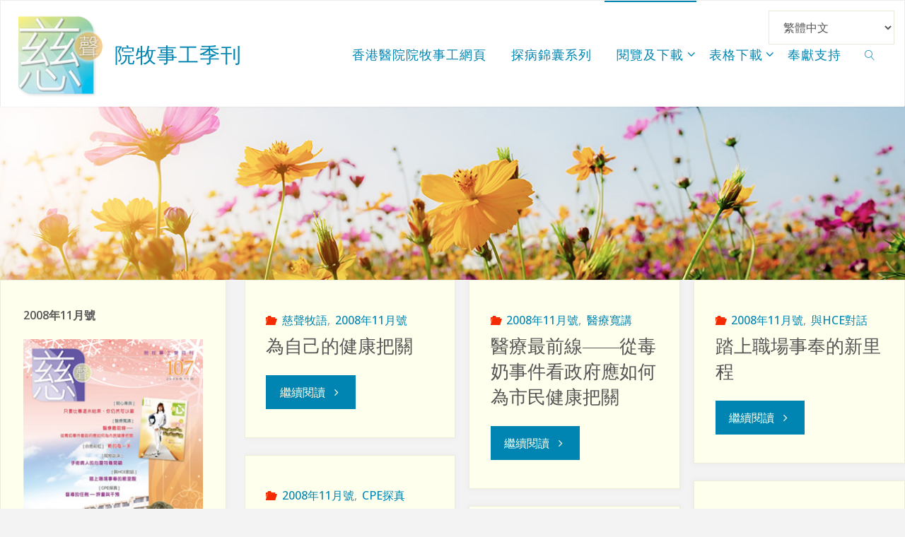

--- FILE ---
content_type: text/html; charset=UTF-8
request_url: https://tendervoice.hospitalchap.org.hk/category/2008/2008-11/
body_size: 26644
content:
<!DOCTYPE html>
<html lang="zh-HK">
<head>
<meta name="viewport" content="width=device-width, user-scalable=yes, initial-scale=1.0">
<meta http-equiv="X-UA-Compatible" content="IE=edge" /><meta charset="UTF-8">
<link rel="profile" href="http://gmpg.org/xfn/11">
<title>2008年11月號 &#8211; 院牧事工季刊</title>
<meta name='robots' content='max-image-preview:large' />
<link rel='dns-prefetch' href='//static.addtoany.com' />
<link rel='dns-prefetch' href='//fonts.googleapis.com' />
<link rel="alternate" type="application/rss+xml" title="訂閱《院牧事工季刊》&raquo; 資訊提供" href="https://tendervoice.hospitalchap.org.hk/feed/" />
<link rel="alternate" type="application/rss+xml" title="訂閱《院牧事工季刊》&raquo; 分類〈2008年11月號〉的資訊提供" href="https://tendervoice.hospitalchap.org.hk/category/2008/2008-11/feed/" />
<style id='wp-img-auto-sizes-contain-inline-css'>
img:is([sizes=auto i],[sizes^="auto," i]){contain-intrinsic-size:3000px 1500px}
/*# sourceURL=wp-img-auto-sizes-contain-inline-css */
</style>
<link rel='stylesheet' id='pt-cv-public-style-css' href='https://tendervoice.hospitalchap.org.hk/wp-content/plugins/content-views-query-and-display-post-page/public/assets/css/cv.css?ver=4.2.1' media='all' />
<style id='wp-emoji-styles-inline-css'>

	img.wp-smiley, img.emoji {
		display: inline !important;
		border: none !important;
		box-shadow: none !important;
		height: 1em !important;
		width: 1em !important;
		margin: 0 0.07em !important;
		vertical-align: -0.1em !important;
		background: none !important;
		padding: 0 !important;
	}
/*# sourceURL=wp-emoji-styles-inline-css */
</style>
<link rel='stylesheet' id='wp-block-library-css' href='https://tendervoice.hospitalchap.org.hk/wp-includes/css/dist/block-library/style.css?ver=6.9' media='all' />
<style id='classic-theme-styles-inline-css'>
/**
 * These rules are needed for backwards compatibility.
 * They should match the button element rules in the base theme.json file.
 */
.wp-block-button__link {
	color: #ffffff;
	background-color: #32373c;
	border-radius: 9999px; /* 100% causes an oval, but any explicit but really high value retains the pill shape. */

	/* This needs a low specificity so it won't override the rules from the button element if defined in theme.json. */
	box-shadow: none;
	text-decoration: none;

	/* The extra 2px are added to size solids the same as the outline versions.*/
	padding: calc(0.667em + 2px) calc(1.333em + 2px);

	font-size: 1.125em;
}

.wp-block-file__button {
	background: #32373c;
	color: #ffffff;
	text-decoration: none;
}

/*# sourceURL=/wp-includes/css/classic-themes.css */
</style>
<style id='global-styles-inline-css'>
:root{--wp--preset--aspect-ratio--square: 1;--wp--preset--aspect-ratio--4-3: 4/3;--wp--preset--aspect-ratio--3-4: 3/4;--wp--preset--aspect-ratio--3-2: 3/2;--wp--preset--aspect-ratio--2-3: 2/3;--wp--preset--aspect-ratio--16-9: 16/9;--wp--preset--aspect-ratio--9-16: 9/16;--wp--preset--color--black: #000000;--wp--preset--color--cyan-bluish-gray: #abb8c3;--wp--preset--color--white: #ffffff;--wp--preset--color--pale-pink: #f78da7;--wp--preset--color--vivid-red: #cf2e2e;--wp--preset--color--luminous-vivid-orange: #ff6900;--wp--preset--color--luminous-vivid-amber: #fcb900;--wp--preset--color--light-green-cyan: #7bdcb5;--wp--preset--color--vivid-green-cyan: #00d084;--wp--preset--color--pale-cyan-blue: #8ed1fc;--wp--preset--color--vivid-cyan-blue: #0693e3;--wp--preset--color--vivid-purple: #9b51e0;--wp--preset--color--accent-1: #0085b2;--wp--preset--color--accent-2: #f42b00;--wp--preset--color--headings: #333;--wp--preset--color--sitetext: #555;--wp--preset--color--sitebg: #ffffed;--wp--preset--gradient--vivid-cyan-blue-to-vivid-purple: linear-gradient(135deg,rgb(6,147,227) 0%,rgb(155,81,224) 100%);--wp--preset--gradient--light-green-cyan-to-vivid-green-cyan: linear-gradient(135deg,rgb(122,220,180) 0%,rgb(0,208,130) 100%);--wp--preset--gradient--luminous-vivid-amber-to-luminous-vivid-orange: linear-gradient(135deg,rgb(252,185,0) 0%,rgb(255,105,0) 100%);--wp--preset--gradient--luminous-vivid-orange-to-vivid-red: linear-gradient(135deg,rgb(255,105,0) 0%,rgb(207,46,46) 100%);--wp--preset--gradient--very-light-gray-to-cyan-bluish-gray: linear-gradient(135deg,rgb(238,238,238) 0%,rgb(169,184,195) 100%);--wp--preset--gradient--cool-to-warm-spectrum: linear-gradient(135deg,rgb(74,234,220) 0%,rgb(151,120,209) 20%,rgb(207,42,186) 40%,rgb(238,44,130) 60%,rgb(251,105,98) 80%,rgb(254,248,76) 100%);--wp--preset--gradient--blush-light-purple: linear-gradient(135deg,rgb(255,206,236) 0%,rgb(152,150,240) 100%);--wp--preset--gradient--blush-bordeaux: linear-gradient(135deg,rgb(254,205,165) 0%,rgb(254,45,45) 50%,rgb(107,0,62) 100%);--wp--preset--gradient--luminous-dusk: linear-gradient(135deg,rgb(255,203,112) 0%,rgb(199,81,192) 50%,rgb(65,88,208) 100%);--wp--preset--gradient--pale-ocean: linear-gradient(135deg,rgb(255,245,203) 0%,rgb(182,227,212) 50%,rgb(51,167,181) 100%);--wp--preset--gradient--electric-grass: linear-gradient(135deg,rgb(202,248,128) 0%,rgb(113,206,126) 100%);--wp--preset--gradient--midnight: linear-gradient(135deg,rgb(2,3,129) 0%,rgb(40,116,252) 100%);--wp--preset--font-size--small: 10px;--wp--preset--font-size--medium: 20px;--wp--preset--font-size--large: 25px;--wp--preset--font-size--x-large: 42px;--wp--preset--font-size--normal: 16px;--wp--preset--font-size--larger: 40px;--wp--preset--spacing--20: 0.44rem;--wp--preset--spacing--30: 0.67rem;--wp--preset--spacing--40: 1rem;--wp--preset--spacing--50: 1.5rem;--wp--preset--spacing--60: 2.25rem;--wp--preset--spacing--70: 3.38rem;--wp--preset--spacing--80: 5.06rem;--wp--preset--shadow--natural: 6px 6px 9px rgba(0, 0, 0, 0.2);--wp--preset--shadow--deep: 12px 12px 50px rgba(0, 0, 0, 0.4);--wp--preset--shadow--sharp: 6px 6px 0px rgba(0, 0, 0, 0.2);--wp--preset--shadow--outlined: 6px 6px 0px -3px rgb(255, 255, 255), 6px 6px rgb(0, 0, 0);--wp--preset--shadow--crisp: 6px 6px 0px rgb(0, 0, 0);}:where(.is-layout-flex){gap: 0.5em;}:where(.is-layout-grid){gap: 0.5em;}body .is-layout-flex{display: flex;}.is-layout-flex{flex-wrap: wrap;align-items: center;}.is-layout-flex > :is(*, div){margin: 0;}body .is-layout-grid{display: grid;}.is-layout-grid > :is(*, div){margin: 0;}:where(.wp-block-columns.is-layout-flex){gap: 2em;}:where(.wp-block-columns.is-layout-grid){gap: 2em;}:where(.wp-block-post-template.is-layout-flex){gap: 1.25em;}:where(.wp-block-post-template.is-layout-grid){gap: 1.25em;}.has-black-color{color: var(--wp--preset--color--black) !important;}.has-cyan-bluish-gray-color{color: var(--wp--preset--color--cyan-bluish-gray) !important;}.has-white-color{color: var(--wp--preset--color--white) !important;}.has-pale-pink-color{color: var(--wp--preset--color--pale-pink) !important;}.has-vivid-red-color{color: var(--wp--preset--color--vivid-red) !important;}.has-luminous-vivid-orange-color{color: var(--wp--preset--color--luminous-vivid-orange) !important;}.has-luminous-vivid-amber-color{color: var(--wp--preset--color--luminous-vivid-amber) !important;}.has-light-green-cyan-color{color: var(--wp--preset--color--light-green-cyan) !important;}.has-vivid-green-cyan-color{color: var(--wp--preset--color--vivid-green-cyan) !important;}.has-pale-cyan-blue-color{color: var(--wp--preset--color--pale-cyan-blue) !important;}.has-vivid-cyan-blue-color{color: var(--wp--preset--color--vivid-cyan-blue) !important;}.has-vivid-purple-color{color: var(--wp--preset--color--vivid-purple) !important;}.has-black-background-color{background-color: var(--wp--preset--color--black) !important;}.has-cyan-bluish-gray-background-color{background-color: var(--wp--preset--color--cyan-bluish-gray) !important;}.has-white-background-color{background-color: var(--wp--preset--color--white) !important;}.has-pale-pink-background-color{background-color: var(--wp--preset--color--pale-pink) !important;}.has-vivid-red-background-color{background-color: var(--wp--preset--color--vivid-red) !important;}.has-luminous-vivid-orange-background-color{background-color: var(--wp--preset--color--luminous-vivid-orange) !important;}.has-luminous-vivid-amber-background-color{background-color: var(--wp--preset--color--luminous-vivid-amber) !important;}.has-light-green-cyan-background-color{background-color: var(--wp--preset--color--light-green-cyan) !important;}.has-vivid-green-cyan-background-color{background-color: var(--wp--preset--color--vivid-green-cyan) !important;}.has-pale-cyan-blue-background-color{background-color: var(--wp--preset--color--pale-cyan-blue) !important;}.has-vivid-cyan-blue-background-color{background-color: var(--wp--preset--color--vivid-cyan-blue) !important;}.has-vivid-purple-background-color{background-color: var(--wp--preset--color--vivid-purple) !important;}.has-black-border-color{border-color: var(--wp--preset--color--black) !important;}.has-cyan-bluish-gray-border-color{border-color: var(--wp--preset--color--cyan-bluish-gray) !important;}.has-white-border-color{border-color: var(--wp--preset--color--white) !important;}.has-pale-pink-border-color{border-color: var(--wp--preset--color--pale-pink) !important;}.has-vivid-red-border-color{border-color: var(--wp--preset--color--vivid-red) !important;}.has-luminous-vivid-orange-border-color{border-color: var(--wp--preset--color--luminous-vivid-orange) !important;}.has-luminous-vivid-amber-border-color{border-color: var(--wp--preset--color--luminous-vivid-amber) !important;}.has-light-green-cyan-border-color{border-color: var(--wp--preset--color--light-green-cyan) !important;}.has-vivid-green-cyan-border-color{border-color: var(--wp--preset--color--vivid-green-cyan) !important;}.has-pale-cyan-blue-border-color{border-color: var(--wp--preset--color--pale-cyan-blue) !important;}.has-vivid-cyan-blue-border-color{border-color: var(--wp--preset--color--vivid-cyan-blue) !important;}.has-vivid-purple-border-color{border-color: var(--wp--preset--color--vivid-purple) !important;}.has-vivid-cyan-blue-to-vivid-purple-gradient-background{background: var(--wp--preset--gradient--vivid-cyan-blue-to-vivid-purple) !important;}.has-light-green-cyan-to-vivid-green-cyan-gradient-background{background: var(--wp--preset--gradient--light-green-cyan-to-vivid-green-cyan) !important;}.has-luminous-vivid-amber-to-luminous-vivid-orange-gradient-background{background: var(--wp--preset--gradient--luminous-vivid-amber-to-luminous-vivid-orange) !important;}.has-luminous-vivid-orange-to-vivid-red-gradient-background{background: var(--wp--preset--gradient--luminous-vivid-orange-to-vivid-red) !important;}.has-very-light-gray-to-cyan-bluish-gray-gradient-background{background: var(--wp--preset--gradient--very-light-gray-to-cyan-bluish-gray) !important;}.has-cool-to-warm-spectrum-gradient-background{background: var(--wp--preset--gradient--cool-to-warm-spectrum) !important;}.has-blush-light-purple-gradient-background{background: var(--wp--preset--gradient--blush-light-purple) !important;}.has-blush-bordeaux-gradient-background{background: var(--wp--preset--gradient--blush-bordeaux) !important;}.has-luminous-dusk-gradient-background{background: var(--wp--preset--gradient--luminous-dusk) !important;}.has-pale-ocean-gradient-background{background: var(--wp--preset--gradient--pale-ocean) !important;}.has-electric-grass-gradient-background{background: var(--wp--preset--gradient--electric-grass) !important;}.has-midnight-gradient-background{background: var(--wp--preset--gradient--midnight) !important;}.has-small-font-size{font-size: var(--wp--preset--font-size--small) !important;}.has-medium-font-size{font-size: var(--wp--preset--font-size--medium) !important;}.has-large-font-size{font-size: var(--wp--preset--font-size--large) !important;}.has-x-large-font-size{font-size: var(--wp--preset--font-size--x-large) !important;}
:where(.wp-block-post-template.is-layout-flex){gap: 1.25em;}:where(.wp-block-post-template.is-layout-grid){gap: 1.25em;}
:where(.wp-block-term-template.is-layout-flex){gap: 1.25em;}:where(.wp-block-term-template.is-layout-grid){gap: 1.25em;}
:where(.wp-block-columns.is-layout-flex){gap: 2em;}:where(.wp-block-columns.is-layout-grid){gap: 2em;}
:root :where(.wp-block-pullquote){font-size: 1.5em;line-height: 1.6;}
/*# sourceURL=global-styles-inline-css */
</style>
<link rel='stylesheet' id='foobox-free-min-css' href='https://tendervoice.hospitalchap.org.hk/wp-content/plugins/foobox-image-lightbox/free/css/foobox.free.min.css?ver=2.7.41' media='all' />
<link rel='stylesheet' id='bwg_fonts-css' href='https://tendervoice.hospitalchap.org.hk/wp-content/plugins/photo-gallery/css/bwg-fonts/fonts.css?ver=0.0.1' media='all' />
<link rel='stylesheet' id='sumoselect-css' href='https://tendervoice.hospitalchap.org.hk/wp-content/plugins/photo-gallery/css/sumoselect.min.css?ver=3.4.6' media='all' />
<link rel='stylesheet' id='mCustomScrollbar-css' href='https://tendervoice.hospitalchap.org.hk/wp-content/plugins/photo-gallery/css/jquery.mCustomScrollbar.min.css?ver=3.1.5' media='all' />
<link rel='stylesheet' id='bwg_frontend-css' href='https://tendervoice.hospitalchap.org.hk/wp-content/plugins/photo-gallery/css/styles.min.css?ver=1.8.37' media='all' />
<link rel='stylesheet' id='wpsm_ac-font-awesome-front-css' href='https://tendervoice.hospitalchap.org.hk/wp-content/plugins/responsive-accordion-and-collapse/css/font-awesome/css/font-awesome.min.css?ver=6.9' media='all' />
<link rel='stylesheet' id='wpsm_ac_bootstrap-front-css' href='https://tendervoice.hospitalchap.org.hk/wp-content/plugins/responsive-accordion-and-collapse/css/bootstrap-front.css?ver=6.9' media='all' />
<link rel='stylesheet' id='responsive-lightbox-swipebox-css' href='https://tendervoice.hospitalchap.org.hk/wp-content/plugins/responsive-lightbox/assets/swipebox/swipebox.css?ver=1.5.2' media='all' />
<link rel='stylesheet' id='wpbaw-public-style-css' href='https://tendervoice.hospitalchap.org.hk/wp-content/plugins/wp-blog-and-widgets/assets/css/wpbaw-public.css?ver=2.6.6' media='all' />
<link rel='stylesheet' id='megamenu-css' href='https://tendervoice.hospitalchap.org.hk/wp-content/uploads/maxmegamenu/style.css?ver=d56deb' media='all' />
<link rel='stylesheet' id='dashicons-css' href='https://tendervoice.hospitalchap.org.hk/wp-includes/css/dashicons.css?ver=6.9' media='all' />
<link rel='stylesheet' id='fluida-themefonts-css' href='https://tendervoice.hospitalchap.org.hk/wp-content/themes/fluida/resources/fonts/fontfaces.css?ver=1.8.8.1' media='all' />
<link rel='stylesheet' id='fluida-googlefonts-css' href='//fonts.googleapis.com/css?family=Open+Sans%3A%7COpen+Sans+Condensed%3A300%7C%E5%9C%93%E9%AB%94%7C%E6%98%8E%E9%AB%94%7COpen+Sans%3A100%2C200%2C300%2C400%2C500%2C600%2C700%2C800%2C900%7COpen+Sans+Condensed%3A500%2C300%7COpen+Sans%3A600%7COpen+Sans%3A500%7COpen+Sans+Condensed%3A600%2C300&#038;ver=1.8.8.1' media='all' />
<link rel='stylesheet' id='fluida-main-css' href='https://tendervoice.hospitalchap.org.hk/wp-content/themes/fluida/style.css?ver=1.8.8.1' media='all' />
<style id='fluida-main-inline-css'>
 #site-wrapper, #site-header-main, #header-image-main-inside, #wp-custom-header { margin: 0 auto; max-width: 1300px; } #site-header-main { left: 0; right: 0; } #primary { width: 320px; } #secondary { width: 280px; } #container.one-column { } #container.two-columns-right #secondary { float: right; } #container.two-columns-right .main, .two-columns-right #breadcrumbs { width: calc( 98% - 280px ); float: left; } #container.two-columns-left #primary { float: left; } #container.two-columns-left .main, .two-columns-left #breadcrumbs { width: calc( 98% - 320px ); float: right; } #container.three-columns-right #primary, #container.three-columns-left #primary, #container.three-columns-sided #primary { float: left; } #container.three-columns-right #secondary, #container.three-columns-left #secondary, #container.three-columns-sided #secondary { float: left; } #container.three-columns-right #primary, #container.three-columns-left #secondary { margin-left: 2%; margin-right: 2%; } #container.three-columns-right .main, .three-columns-right #breadcrumbs { width: calc( 96% - 600px ); float: left; } #container.three-columns-left .main, .three-columns-left #breadcrumbs { width: calc( 96% - 600px ); float: right; } #container.three-columns-sided #secondary { float: right; } #container.three-columns-sided .main, .three-columns-sided #breadcrumbs { width: calc( 96% - 600px ); float: right; margin: 0 calc( 2% + 280px ) 0 -1920px; } html { font-family: Open Sans; font-size: 16px; font-weight: 500; line-height: 1.8; } #site-title { font-family: Open Sans Condensed; font-size: 180%; font-weight: 500; } #access ul li a { font-family: Open Sans Condensed; font-size: 105%; font-weight: 500; } #access i.search-icon { ; } .widget-title { font-family: Open Sans; font-size: 100%; font-weight: 600; } .widget-container { font-family: Open Sans; font-size: 100%; font-weight: 500; } .entry-title, #reply-title, .woocommerce .main .page-title, .woocommerce .main .entry-title { font-family: '圓體'; font-size: 220%; font-weight: 600; } .content-masonry .entry-title { font-size: 165%; } h1 { font-size: 2.796em; } h2 { font-size: 2.472em; } h3 { font-size: 2.148em; } h4 { font-size: 1.824em; } h5 { font-size: 1.5em; } h6 { font-size: 1.176em; } h1, h2, h3, h4, h5, h6 { font-family: '明體'; font-weight: 600; } .lp-staticslider .staticslider-caption-title, .seriousslider.seriousslider-theme .seriousslider-caption-title { font-family: '明體'; } body { color: #555; background-color: #F3F3F3; } #site-header-main, #site-header-main-inside, #access ul li a, #access ul ul, #access::after { background-color: #fff; } #access .menu-main-search .searchform { border-color: #0085b2; background-color: #0085b2; } .menu-search-animated .searchform input[type="search"], .menu-search-animated .searchform input[type="search"]:focus { color: #fff; } #header a { color: #0085b2; } #access > div > ul > li, #access > div > ul > li > a { color: #0085b2; } #access ul.sub-menu li a, #access ul.children li a { color: #555; } #access ul.sub-menu li:hover > a, #access ul.children li:hover > a { background-color: rgba(85,85,85,0.1); } #access > div > ul > li:hover > a { color: #fff; } #access ul > li.current_page_item > a, #access ul > li.current-menu-item > a, #access ul > li.current_page_ancestor > a, #access ul > li.current-menu-ancestor > a, #access .sub-menu, #access .children { border-top-color: #0085b2; } #access ul ul ul { border-left-color: rgba(85,85,85,0.5); } #access > div > ul > li:hover > a { background-color: #0085b2; } #access ul.children > li.current_page_item > a, #access ul.sub-menu > li.current-menu-item > a, #access ul.children > li.current_page_ancestor > a, #access ul.sub-menu > li.current-menu-ancestor > a { border-color: #555; } .searchform .searchsubmit, .searchform:hover input[type="search"], .searchform input[type="search"]:focus { color: #ffffed; background-color: transparent; } .searchform::after, .searchform input[type="search"]:focus, .searchform .searchsubmit:hover { background-color: #0085b2; } article.hentry, #primary, .searchform, .main > div:not(#content-masonry), .main > header, .main > nav#nav-below, .pagination span, .pagination a, #nav-old-below .nav-previous, #nav-old-below .nav-next { background-color: #ffffed; } #breadcrumbs-container { background-color: #f8f8f8;} #secondary { ; } #colophon, #footer { background-color: #222226; color: #AAA; } span.entry-format { color: #0085b2; } .format-aside { border-top-color: #F3F3F3; } article.hentry .post-thumbnail-container { background-color: rgba(85,85,85,0.15); } .entry-content blockquote::before, .entry-content blockquote::after { color: rgba(85,85,85,0.1); } .entry-content h1, .entry-content h2, .entry-content h3, .entry-content h4, .lp-text-content h1, .lp-text-content h2, .lp-text-content h3, .lp-text-content h4 { color: #333; } a { color: #0085b2; } a:hover, .entry-meta span a:hover, .comments-link a:hover { color: #f42b00; } #footer a, .page-title strong { color: #0085b2; } #footer a:hover, #site-title a:hover span { color: #f42b00; } #access > div > ul > li.menu-search-animated:hover i { color: #fff; } .continue-reading-link { color: #ffffed; background-color: #f42b00} .continue-reading-link:before { background-color: #0085b2} .continue-reading-link:hover { color: #ffffed; } header.pad-container { border-top-color: #0085b2; } article.sticky:after { background-color: rgba(0,133,178,1); } .socials a:before { color: #0085b2; } .socials a:hover:before { color: #f42b00; } .fluida-normalizedtags #content .tagcloud a { color: #ffffed; background-color: #0085b2; } .fluida-normalizedtags #content .tagcloud a:hover { background-color: #f42b00; } #toTop .icon-back2top:before { color: #0085b2; } #toTop:hover .icon-back2top:before { color: #f42b00; } .entry-meta .icon-metas:before { color: #f42b00; } .page-link a:hover { border-top-color: #f42b00; } #site-title span a span:nth-child(0) { background-color: #0085b2; color: #fff; width: 1.4em; margin-right: .1em; text-align: center; line-height: 1.4; font-weight: 300; } #site-title span a:hover span:nth-child(0) { background-color: #f42b00; } .fluida-caption-one .main .wp-caption .wp-caption-text { border-bottom-color: #eeeedc; } .fluida-caption-two .main .wp-caption .wp-caption-text { background-color: #f5f5e3; } .fluida-image-one .entry-content img[class*="align"], .fluida-image-one .entry-summary img[class*="align"], .fluida-image-two .entry-content img[class*='align'], .fluida-image-two .entry-summary img[class*='align'] { border-color: #eeeedc; } .fluida-image-five .entry-content img[class*='align'], .fluida-image-five .entry-summary img[class*='align'] { border-color: #0085b2; } /* diffs */ span.edit-link a.post-edit-link, span.edit-link a.post-edit-link:hover, span.edit-link .icon-edit:before { color: #9a9a9a; } .searchform { border-color: #ebebd9; } .entry-meta span, .entry-utility span, .entry-meta time, .comment-meta a, #breadcrumbs-nav .icon-angle-right::before, .footermenu ul li span.sep { color: #9a9a9a; } #footer { border-top-color: #36363a; } #colophon .widget-container:after { background-color: #36363a; } #commentform { max-width:650px;} code, .reply a:after, #nav-below .nav-previous a:before, #nav-below .nav-next a:before, .reply a:after { background-color: #eeeedc; } pre, .entry-meta .author, nav.sidebarmenu, .page-link > span, article .author-info, .comment-author, .commentlist .comment-body, .commentlist .pingback, nav.sidebarmenu li a { border-color: #eeeedc; } select, input[type], textarea { color: #555; } button, input[type="button"], input[type="submit"], input[type="reset"] { background-color: #0085b2; color: #ffffed; } button:hover, input[type="button"]:hover, input[type="submit"]:hover, input[type="reset"]:hover { background-color: #f42b00; } select, input[type], textarea { border-color: #e9e9d7; } input[type]:hover, textarea:hover, select:hover, input[type]:focus, textarea:focus, select:focus { border-color: #cdcdbb; } hr { background-color: #e9e9d7; } #toTop { background-color: rgba(250,250,232,0.8) } /* gutenberg */ .wp-block-image.alignwide { margin-left: -15%; margin-right: -15%; } .wp-block-image.alignwide img { width: 130%; max-width: 130%; } .has-accent-1-color, .has-accent-1-color:hover { color: #0085b2; } .has-accent-2-color, .has-accent-2-color:hover { color: #f42b00; } .has-headings-color, .has-headings-color:hover { color: #333; } .has-sitetext-color, .has-sitetext-color:hover { color: #555; } .has-sitebg-color, .has-sitebg-color:hover { color: #ffffed; } .has-accent-1-background-color { background-color: #0085b2; } .has-accent-2-background-color { background-color: #f42b00; } .has-headings-background-color { background-color: #333; } .has-sitetext-background-color { background-color: #555; } .has-sitebg-background-color { background-color: #ffffed; } .has-small-font-size { font-size: 10px; } .has-regular-font-size { font-size: 16px; } .has-large-font-size { font-size: 25px; } .has-larger-font-size { font-size: 40px; } .has-huge-font-size { font-size: 40px; } /* woocommerce */ .woocommerce-page #respond input#submit.alt, .woocommerce a.button.alt, .woocommerce-page button.button.alt, .woocommerce input.button.alt, .woocommerce #respond input#submit, .woocommerce a.button, .woocommerce button.button, .woocommerce input.button { background-color: #0085b2; color: #ffffed; line-height: 1.8; } .woocommerce #respond input#submit:hover, .woocommerce a.button:hover, .woocommerce button.button:hover, .woocommerce input.button:hover { background-color: #22a7d4; color: #ffffed;} .woocommerce-page #respond input#submit.alt, .woocommerce a.button.alt, .woocommerce-page button.button.alt, .woocommerce input.button.alt { background-color: #f42b00; color: #ffffed; line-height: 1.8; } .woocommerce-page #respond input#submit.alt:hover, .woocommerce a.button.alt:hover, .woocommerce-page button.button.alt:hover, .woocommerce input.button.alt:hover { background-color: #ff4d22; color: #ffffed;} .woocommerce div.product .woocommerce-tabs ul.tabs li.active { border-bottom-color: #ffffed; } .woocommerce #respond input#submit.alt.disabled, .woocommerce #respond input#submit.alt.disabled:hover, .woocommerce #respond input#submit.alt:disabled, .woocommerce #respond input#submit.alt:disabled:hover, .woocommerce #respond input#submit.alt[disabled]:disabled, .woocommerce #respond input#submit.alt[disabled]:disabled:hover, .woocommerce a.button.alt.disabled, .woocommerce a.button.alt.disabled:hover, .woocommerce a.button.alt:disabled, .woocommerce a.button.alt:disabled:hover, .woocommerce a.button.alt[disabled]:disabled, .woocommerce a.button.alt[disabled]:disabled:hover, .woocommerce button.button.alt.disabled, .woocommerce button.button.alt.disabled:hover, .woocommerce button.button.alt:disabled, .woocommerce button.button.alt:disabled:hover, .woocommerce button.button.alt[disabled]:disabled, .woocommerce button.button.alt[disabled]:disabled:hover, .woocommerce input.button.alt.disabled, .woocommerce input.button.alt.disabled:hover, .woocommerce input.button.alt:disabled, .woocommerce input.button.alt:disabled:hover, .woocommerce input.button.alt[disabled]:disabled, .woocommerce input.button.alt[disabled]:disabled:hover { background-color: #f42b00; } .woocommerce ul.products li.product .price, .woocommerce div.product p.price, .woocommerce div.product span.price { color: #232323 } #add_payment_method #payment, .woocommerce-cart #payment, .woocommerce-checkout #payment { background: #f5f5e3; } /* mobile menu */ nav#mobile-menu { background-color: #fff; color: #0085b2;} #mobile-menu .menu-main-search input[type="search"] { color: #0085b2; } .main .entry-content, .main .entry-summary { text-align: Justify; } .main p, .main ul, .main ol, .main dd, .main pre, .main hr { margin-bottom: 1em; } .main .entry-content p { text-indent: 2em; } .main a.post-featured-image { background-position: center top; } #content { margin-top: 0px; } #content { padding-left: 0px; padding-right: 0px; } #header-widget-area { width: 33%; right: 10px; } .fluida-stripped-table .main thead th, .fluida-bordered-table .main thead th, .fluida-stripped-table .main td, .fluida-stripped-table .main th, .fluida-bordered-table .main th, .fluida-bordered-table .main td { border-color: #e9e9d7; } .fluida-clean-table .main th, .fluida-stripped-table .main tr:nth-child(even) td, .fluida-stripped-table .main tr:nth-child(even) th { background-color: #f6f6e4; } .fluida-cropped-featured .main .post-thumbnail-container { height: 200px; } .fluida-responsive-featured .main .post-thumbnail-container { max-height: 200px; height: auto; } #secondary { border: 0; box-shadow: none; } #primary + #secondary { padding-left: 1em; } article.hentry .article-inner, #breadcrumbs-nav, body.woocommerce.woocommerce-page #breadcrumbs-nav, #content-masonry article.hentry .article-inner, .pad-container { padding-left: 10%; padding-right: 10%; } .fluida-magazine-two.archive #breadcrumbs-nav, .fluida-magazine-two.archive .pad-container, .fluida-magazine-two.search #breadcrumbs-nav, .fluida-magazine-two.search .pad-container, .fluida-magazine-two.page-template-template-page-with-intro #breadcrumbs-nav, .fluida-magazine-two.page-template-template-page-with-intro .pad-container { padding-left: 5%; padding-right: 5%; } .fluida-magazine-three.archive #breadcrumbs-nav, .fluida-magazine-three.archive .pad-container, .fluida-magazine-three.search #breadcrumbs-nav, .fluida-magazine-three.search .pad-container, .fluida-magazine-three.page-template-template-page-with-intro #breadcrumbs-nav, .fluida-magazine-three.page-template-template-page-with-intro .pad-container { padding-left: 3.3333333333333%; padding-right: 3.3333333333333%; } #site-header-main { height:150px; } #sheader, .identity, #nav-toggle { height:150px; line-height:150px; } #access div > ul > li > a { line-height:148px; } #access .menu-main-search > a, #branding { height:150px; } .fluida-responsive-headerimage #masthead #header-image-main-inside { max-height: 250px; } .fluida-cropped-headerimage #masthead div.header-image { height: 250px; } #masthead #site-header-main { position: fixed; top: 0; box-shadow: 0 0 3px rgba(0,0,0,0.2); } #header-image-main { margin-top: 150px; } .fluida-landing-page .lp-blocks-inside, .fluida-landing-page .lp-boxes-inside, .fluida-landing-page .lp-text-inside, .fluida-landing-page .lp-posts-inside, .fluida-landing-page .lp-section-header { max-width: 1020px; } .seriousslider-theme .seriousslider-caption-buttons a:nth-child(2n+1), a.staticslider-button:nth-child(2n+1) { color: #555; border-color: #ffffed; background-color: #ffffed; } .seriousslider-theme .seriousslider-caption-buttons a:nth-child(2n+1):hover, a.staticslider-button:nth-child(2n+1):hover { color: #ffffed; } .seriousslider-theme .seriousslider-caption-buttons a:nth-child(2n), a.staticslider-button:nth-child(2n) { border-color: #ffffed; color: #ffffed; } .seriousslider-theme .seriousslider-caption-buttons a:nth-child(2n):hover, .staticslider-button:nth-child(2n):hover { color: #555; background-color: #ffffed; } .lp-blocks { ; } .lp-block > i::before { color: #0085b2; } .lp-block:hover i::before { color: #f42b00; } .lp-block i:after { background-color: #0085b2; } .lp-block:hover i:after { background-color: #f42b00; } .lp-block-text, .lp-boxes-static .lp-box-text, .lp-section-desc { color: #919191; } .lp-text { background-color: #FFF; } .lp-boxes-1 .lp-box .lp-box-image { height: 250px; } .lp-boxes-1.lp-boxes-animated .lp-box:hover .lp-box-text { max-height: 150px; } .lp-boxes-2 .lp-box .lp-box-image { height: 400px; } .lp-boxes-2.lp-boxes-animated .lp-box:hover .lp-box-text { max-height: 300px; } .lp-box-readmore { color: #0085b2; } .lp-boxes { ; } .lp-boxes .lp-box-overlay { background-color: rgba(0,133,178, 0.9); } .lpbox-rnd1 { background-color: #c8c8b6; } .lpbox-rnd2 { background-color: #c3c3b1; } .lpbox-rnd3 { background-color: #bebeac; } .lpbox-rnd4 { background-color: #b9b9a7; } .lpbox-rnd5 { background-color: #b4b4a2; } .lpbox-rnd6 { background-color: #afaf9d; } .lpbox-rnd7 { background-color: #aaaa98; } .lpbox-rnd8 { background-color: #a5a593; } 
/*# sourceURL=fluida-main-inline-css */
</style>
<link rel='stylesheet' id='tablepress-default-css' href='https://tendervoice.hospitalchap.org.hk/wp-content/plugins/tablepress/css/build/default.css?ver=3.2.6' media='all' />
<link rel='stylesheet' id='tablepress-custom-css' href='https://tendervoice.hospitalchap.org.hk/wp-content/tablepress-custom.css?ver=99' media='all' />
<link rel='stylesheet' id='addtoany-css' href='https://tendervoice.hospitalchap.org.hk/wp-content/plugins/add-to-any/addtoany.min.css?ver=1.16' media='all' />
<script id="jquery-core-js-extra">
var SDT_DATA = {"ajaxurl":"https://tendervoice.hospitalchap.org.hk/wp-admin/admin-ajax.php","siteUrl":"https://tendervoice.hospitalchap.org.hk/","pluginsUrl":"https://tendervoice.hospitalchap.org.hk/wp-content/plugins","isAdmin":""};
//# sourceURL=jquery-core-js-extra
</script>
<script src="https://tendervoice.hospitalchap.org.hk/wp-includes/js/jquery/jquery.js?ver=3.7.1" id="jquery-core-js"></script>
<script src="https://tendervoice.hospitalchap.org.hk/wp-includes/js/jquery/jquery-migrate.js?ver=3.4.1" id="jquery-migrate-js"></script>
<script src="https://tendervoice.hospitalchap.org.hk/wp-includes/js/tinymce/tinymce.min.js?ver=49110-20250317" id="wp-tinymce-root-js"></script>
<script src="https://tendervoice.hospitalchap.org.hk/wp-includes/js/tinymce/plugins/compat3x/plugin.min.js?ver=49110-20250317" id="wp-tinymce-js"></script>
<script id="addtoany-core-js-before">
window.a2a_config=window.a2a_config||{};a2a_config.callbacks=[];a2a_config.overlays=[];a2a_config.templates={};a2a_localize = {
	Share: "Share",
	Save: "Save",
	Subscribe: "Subscribe",
	Email: "Email",
	Bookmark: "Bookmark",
	ShowAll: "Show all",
	ShowLess: "Show less",
	FindServices: "Find service(s)",
	FindAnyServiceToAddTo: "Instantly find any service to add to",
	PoweredBy: "Powered by",
	ShareViaEmail: "Share via email",
	SubscribeViaEmail: "Subscribe via email",
	BookmarkInYourBrowser: "Bookmark in your browser",
	BookmarkInstructions: "Press Ctrl+D or \u2318+D to bookmark this page",
	AddToYourFavorites: "Add to your favorites",
	SendFromWebOrProgram: "Send from any email address or email program",
	EmailProgram: "Email program",
	More: "More&#8230;",
	ThanksForSharing: "Thanks for sharing!",
	ThanksForFollowing: "Thanks for following!"
};


//# sourceURL=addtoany-core-js-before
</script>
<script defer src="https://static.addtoany.com/menu/page.js" id="addtoany-core-js"></script>
<script defer src="https://tendervoice.hospitalchap.org.hk/wp-content/plugins/add-to-any/addtoany.min.js?ver=1.1" id="addtoany-jquery-js"></script>
<script src="https://tendervoice.hospitalchap.org.hk/wp-content/plugins/photo-gallery/js/jquery.sumoselect.min.js?ver=3.4.6" id="sumoselect-js"></script>
<script src="https://tendervoice.hospitalchap.org.hk/wp-content/plugins/photo-gallery/js/tocca.min.js?ver=2.0.9" id="bwg_mobile-js"></script>
<script src="https://tendervoice.hospitalchap.org.hk/wp-content/plugins/photo-gallery/js/jquery.mCustomScrollbar.concat.min.js?ver=3.1.5" id="mCustomScrollbar-js"></script>
<script src="https://tendervoice.hospitalchap.org.hk/wp-content/plugins/photo-gallery/js/jquery.fullscreen.min.js?ver=0.6.0" id="jquery-fullscreen-js"></script>
<script id="bwg_frontend-js-extra">
var bwg_objectsL10n = {"bwg_field_required":"field is required.","bwg_mail_validation":"This is not a valid email address.","bwg_search_result":"There are no images matching your search.","bwg_select_tag":"Select Tag","bwg_order_by":"Order By","bwg_search":"Search","bwg_show_ecommerce":"Show Ecommerce","bwg_hide_ecommerce":"Hide Ecommerce","bwg_show_comments":"Show Comments","bwg_hide_comments":"Hide Comments","bwg_restore":"Restore","bwg_maximize":"Maximize","bwg_fullscreen":"Fullscreen","bwg_exit_fullscreen":"Exit Fullscreen","bwg_search_tag":"SEARCH...","bwg_tag_no_match":"No tags found","bwg_all_tags_selected":"All tags selected","bwg_tags_selected":"tags selected","play":"Play","pause":"Pause","is_pro":"","bwg_play":"Play","bwg_pause":"Pause","bwg_hide_info":"Hide info","bwg_show_info":"Show info","bwg_hide_rating":"Hide rating","bwg_show_rating":"Show rating","ok":"Ok","cancel":"Cancel","select_all":"Select all","lazy_load":"0","lazy_loader":"https://tendervoice.hospitalchap.org.hk/wp-content/plugins/photo-gallery/images/ajax_loader.png","front_ajax":"0","bwg_tag_see_all":"see all tags","bwg_tag_see_less":"see less tags"};
//# sourceURL=bwg_frontend-js-extra
</script>
<script src="https://tendervoice.hospitalchap.org.hk/wp-content/plugins/photo-gallery/js/scripts.min.js?ver=1.8.37" id="bwg_frontend-js"></script>
<script src="https://tendervoice.hospitalchap.org.hk/wp-content/plugins/responsive-lightbox/assets/dompurify/purify.min.js?ver=3.3.1" id="dompurify-js"></script>
<script id="responsive-lightbox-sanitizer-js-before">
window.RLG = window.RLG || {}; window.RLG.sanitizeAllowedHosts = ["youtube.com","www.youtube.com","youtu.be","vimeo.com","player.vimeo.com"];
//# sourceURL=responsive-lightbox-sanitizer-js-before
</script>
<script src="https://tendervoice.hospitalchap.org.hk/wp-content/plugins/responsive-lightbox/js/sanitizer.js?ver=2.6.1" id="responsive-lightbox-sanitizer-js"></script>
<script src="https://tendervoice.hospitalchap.org.hk/wp-content/plugins/responsive-lightbox/assets/swipebox/jquery.swipebox.js?ver=1.5.2" id="responsive-lightbox-swipebox-js"></script>
<script src="https://tendervoice.hospitalchap.org.hk/wp-includes/js/underscore.min.js?ver=1.13.7" id="underscore-js"></script>
<script src="https://tendervoice.hospitalchap.org.hk/wp-content/plugins/responsive-lightbox/assets/infinitescroll/infinite-scroll.pkgd.js?ver=4.0.1" id="responsive-lightbox-infinite-scroll-js"></script>
<script id="responsive-lightbox-js-before">
var rlArgs = {"script":"swipebox","selector":"lightbox","customEvents":"","activeGalleries":true,"animation":true,"hideCloseButtonOnMobile":false,"removeBarsOnMobile":false,"hideBars":true,"hideBarsDelay":5000,"videoMaxWidth":1080,"useSVG":true,"loopAtEnd":false,"woocommerce_gallery":false,"ajaxurl":"https:\/\/tendervoice.hospitalchap.org.hk\/wp-admin\/admin-ajax.php","nonce":"a352bb2075","preview":false,"postId":3575,"scriptExtension":false};

//# sourceURL=responsive-lightbox-js-before
</script>
<script src="https://tendervoice.hospitalchap.org.hk/wp-content/plugins/responsive-lightbox/js/front.js?ver=2.6.1" id="responsive-lightbox-js"></script>
<script id="foobox-free-min-js-before">
/* Run FooBox FREE (v2.7.41) */
var FOOBOX = window.FOOBOX = {
	ready: true,
	disableOthers: false,
	o: {wordpress: { enabled: true }, images: { showCaptions:false }, rel: '', excludes:'.fbx-link,.nofoobox,.nolightbox,a[href*="pinterest.com/pin/create/button/"]', affiliate : { enabled: false }, error: "Could not load the item"},
	selectors: [
		".foogallery-container.foogallery-lightbox-foobox", ".foogallery-container.foogallery-lightbox-foobox-free", ".gallery", ".wp-block-gallery", ".wp-caption", ".wp-block-image", "a:has(img[class*=wp-image-])", ".post a:has(img[class*=wp-image-])", ".foobox"
	],
	pre: function( $ ){
		// Custom JavaScript (Pre)
		
	},
	post: function( $ ){
		// Custom JavaScript (Post)
		
		// Custom Captions Code
		
	},
	custom: function( $ ){
		// Custom Extra JS
		
	}
};
//# sourceURL=foobox-free-min-js-before
</script>
<script src="https://tendervoice.hospitalchap.org.hk/wp-content/plugins/foobox-image-lightbox/free/js/foobox.free.min.js?ver=2.7.41" id="foobox-free-min-js"></script>
<link rel="https://api.w.org/" href="https://tendervoice.hospitalchap.org.hk/wp-json/" /><link rel="alternate" title="JSON" type="application/json" href="https://tendervoice.hospitalchap.org.hk/wp-json/wp/v2/categories/355" /><link rel="EditURI" type="application/rsd+xml" title="RSD" href="https://tendervoice.hospitalchap.org.hk/xmlrpc.php?rsd" />
<meta name="generator" content="WordPress 6.9" />

<link rel='stylesheet' id='297-css' href='//tendervoice.hospitalchap.org.hk/wp-content/uploads/custom-css-js/297.css?v=8582' media='all' />
<meta name="generator" content="Elementor 3.34.2; features: additional_custom_breakpoints; settings: css_print_method-external, google_font-enabled, font_display-swap">
			<style>
				.e-con.e-parent:nth-of-type(n+4):not(.e-lazyloaded):not(.e-no-lazyload),
				.e-con.e-parent:nth-of-type(n+4):not(.e-lazyloaded):not(.e-no-lazyload) * {
					background-image: none !important;
				}
				@media screen and (max-height: 1024px) {
					.e-con.e-parent:nth-of-type(n+3):not(.e-lazyloaded):not(.e-no-lazyload),
					.e-con.e-parent:nth-of-type(n+3):not(.e-lazyloaded):not(.e-no-lazyload) * {
						background-image: none !important;
					}
				}
				@media screen and (max-height: 640px) {
					.e-con.e-parent:nth-of-type(n+2):not(.e-lazyloaded):not(.e-no-lazyload),
					.e-con.e-parent:nth-of-type(n+2):not(.e-lazyloaded):not(.e-no-lazyload) * {
						background-image: none !important;
					}
				}
			</style>
			<style id="custom-background-css">
body.custom-background { background-image: url("https://tender.hospitalchap.org.hk/wp-content/uploads/2017/07/bg-texture-tile.jpg"); background-position: left top; background-size: auto; background-repeat: repeat; background-attachment: scroll; }
</style>
			<style id="wp-custom-css">
			body #nav-below {
   display: none;
}
.single .entry-content {
	padding-top: 1.5em;
}
.fluida-image-two .entry-content img[class*='align'], .fluida-image-two .entry-summary img[class*='align'] {
    border: .1em solid #eeeed4;
}
figcaption.wp-caption-text {
  text-align: left;
	font-style: normal;
}
#access ul li a {
    font-size: 110%;
}
#access a {
    padding: 0 1em;
}
#access > div > ul li > a:not(:only-child) > span:after {
    right: 0em;
}		</style>
		<style type="text/css">/** Mega Menu CSS: fs **/</style>
</head>

<body class="archive category category-2008-11 category-355 custom-background wp-custom-logo wp-embed-responsive wp-theme-fluida sp-easy-accordion-enabled fluida-image-none fluida-caption-zero fluida-totop-normal fluida-clean-table fluida-fixed-menu fluida-responsive-headerimage fluida-cropped-featured fluida-magazine-three fluida-magazine-layout fluida-comment-placeholder fluida-hide-page-title fluida-hide-cat-title fluida-elementborder fluida-elementshadow fluida-normalizedtags fluida-article-animation-none fluida-menu-animation elementor-default elementor-kit-8862" itemscope itemtype="http://schema.org/WebPage">
			<a class="skip-link screen-reader-text" href="#main" title="Skip to content"> Skip to content </a>
			<div id="site-wrapper">

	<header id="masthead" class="cryout"  itemscope itemtype="http://schema.org/WPHeader">

		<div id="site-header-main">
			<div id="site-header-main-inside">

								<nav id="mobile-menu">
					<div><ul id="mobile-nav" class=""><li id="menu-item-400" class="menu-item menu-item-type-custom menu-item-object-custom menu-item-400"><a href="https://www.hospitalchap.org.hk" data-wpel-link="external" target="_blank" rel="follow external noopener noreferrer"><span>香港醫院院牧事工網頁</span></a></li>
<li id="menu-item-5393" class="menu-item menu-item-type-taxonomy menu-item-object-category menu-item-5393"><a href="https://tendervoice.hospitalchap.org.hk/category/2012/%e6%8e%a2%e7%97%85%e9%8c%a6%e5%9b%8a/" data-wpel-link="internal"><span>探病錦囊系列</span></a></li>
<li id="menu-item-1610" class="menu-item menu-item-type-custom menu-item-object-custom current-menu-ancestor menu-item-has-children menu-item-1610"><a href="#"><span>閱覽及下載</span></a>
<ul class="sub-menu">
	<li id="menu-item-9345" class="menu-item menu-item-type-custom menu-item-object-custom menu-item-has-children menu-item-9345"><a href="#"><span>2025-2023</span></a>
	<ul class="sub-menu">
		<li id="menu-item-9831" class="menu-item menu-item-type-custom menu-item-object-custom menu-item-has-children menu-item-9831"><a href="#"><span>2025</span></a>
		<ul class="sub-menu">
			<li id="menu-item-9832" class="menu-item menu-item-type-taxonomy menu-item-object-category menu-item-9832"><a href="https://tendervoice.hospitalchap.org.hk/category/2025/2025-01/" data-wpel-link="internal"><span>2025年1月號</span></a></li>
			<li id="menu-item-9944" class="menu-item menu-item-type-taxonomy menu-item-object-category menu-item-9944"><a href="https://tendervoice.hospitalchap.org.hk/category/2025/2025-04/" data-wpel-link="internal"><span>2025年4月號</span></a></li>
			<li id="menu-item-10054" class="menu-item menu-item-type-taxonomy menu-item-object-category menu-item-10054"><a href="https://tendervoice.hospitalchap.org.hk/category/2025/2025-07/" data-wpel-link="internal"><span>2025年7月號</span></a></li>
			<li id="menu-item-10159" class="menu-item menu-item-type-taxonomy menu-item-object-category menu-item-10159"><a href="https://tendervoice.hospitalchap.org.hk/category/2025/2025-10/" data-wpel-link="internal"><span>2025年10月號</span></a></li>
		</ul>
</li>
		<li id="menu-item-9343" class="menu-item menu-item-type-custom menu-item-object-custom menu-item-has-children menu-item-9343"><a href="#"><span>2024</span></a>
		<ul class="sub-menu">
			<li id="menu-item-9344" class="menu-item menu-item-type-taxonomy menu-item-object-category menu-item-9344"><a href="https://tendervoice.hospitalchap.org.hk/category/2024/2024-01/" data-wpel-link="internal"><span>2024年1月號</span></a></li>
			<li id="menu-item-9461" class="menu-item menu-item-type-taxonomy menu-item-object-category menu-item-9461"><a href="https://tendervoice.hospitalchap.org.hk/category/2024/2024-04/" data-wpel-link="internal"><span>2024年4月號</span></a></li>
			<li id="menu-item-9569" class="menu-item menu-item-type-taxonomy menu-item-object-category menu-item-9569"><a href="https://tendervoice.hospitalchap.org.hk/category/2024/2024-07/" data-wpel-link="internal"><span>2024年7月號</span></a></li>
			<li id="menu-item-9738" class="menu-item menu-item-type-taxonomy menu-item-object-category menu-item-9738"><a href="https://tendervoice.hospitalchap.org.hk/category/2024/2024-10/" data-wpel-link="internal"><span>2024年10月號</span></a></li>
		</ul>
</li>
		<li id="menu-item-8761" class="menu-item menu-item-type-custom menu-item-object-custom menu-item-has-children menu-item-8761"><a href="#"><span>2023</span></a>
		<ul class="sub-menu">
			<li id="menu-item-8762" class="menu-item menu-item-type-taxonomy menu-item-object-category menu-item-8762"><a href="https://tendervoice.hospitalchap.org.hk/category/2023/2023-02/" data-wpel-link="internal"><span>2023年2月號</span></a></li>
			<li id="menu-item-8844" class="menu-item menu-item-type-taxonomy menu-item-object-category menu-item-8844"><a href="https://tendervoice.hospitalchap.org.hk/category/2023/2023-04/" data-wpel-link="internal"><span>2023年5月號</span></a></li>
			<li id="menu-item-9059" class="menu-item menu-item-type-taxonomy menu-item-object-category menu-item-9059"><a href="https://tendervoice.hospitalchap.org.hk/category/2023/2023-07/" data-wpel-link="internal"><span>2023年7月號</span></a></li>
			<li id="menu-item-9233" class="menu-item menu-item-type-taxonomy menu-item-object-category menu-item-9233"><a href="https://tendervoice.hospitalchap.org.hk/category/2023/2023-10/" data-wpel-link="internal"><span>2023年10月號</span></a></li>
		</ul>
</li>
	</ul>
</li>
	<li id="menu-item-8296" class="menu-item menu-item-type-custom menu-item-object-custom menu-item-has-children menu-item-8296"><a href="#"><span>2022-2020</span></a>
	<ul class="sub-menu">
		<li id="menu-item-8293" class="menu-item menu-item-type-custom menu-item-object-custom menu-item-has-children menu-item-8293"><a href="http://*" data-wpel-link="external" target="_blank" rel="follow external noopener noreferrer"><span>2022</span></a>
		<ul class="sub-menu">
			<li id="menu-item-8292" class="menu-item menu-item-type-taxonomy menu-item-object-category menu-item-8292"><a href="https://tendervoice.hospitalchap.org.hk/category/2022/2022-01/" data-wpel-link="internal"><span>2022年1月號</span></a></li>
			<li id="menu-item-8524" class="menu-item menu-item-type-taxonomy menu-item-object-category menu-item-8524"><a href="https://tendervoice.hospitalchap.org.hk/category/2022/2022-04/" data-wpel-link="internal"><span>2022年4月號</span></a></li>
			<li id="menu-item-8618" class="menu-item menu-item-type-taxonomy menu-item-object-category menu-item-8618"><a href="https://tendervoice.hospitalchap.org.hk/category/2022/2022-07/" data-wpel-link="internal"><span>2022年7月號</span></a></li>
			<li id="menu-item-8678" class="menu-item menu-item-type-taxonomy menu-item-object-category menu-item-8678"><a href="https://tendervoice.hospitalchap.org.hk/category/2022/2022-10/" data-wpel-link="internal"><span>2022年10月號</span></a></li>
		</ul>
</li>
		<li id="menu-item-7829" class="menu-item menu-item-type-custom menu-item-object-custom menu-item-has-children menu-item-7829"><a href="#"><span>2021</span></a>
		<ul class="sub-menu">
			<li id="menu-item-7830" class="menu-item menu-item-type-taxonomy menu-item-object-category menu-item-7830"><a href="https://tendervoice.hospitalchap.org.hk/category/2021/2021-01/" data-wpel-link="internal"><span>2021年1月號</span></a></li>
			<li id="menu-item-7948" class="menu-item menu-item-type-taxonomy menu-item-object-category menu-item-7948"><a href="https://tendervoice.hospitalchap.org.hk/category/2021/2021-03/" data-wpel-link="internal"><span>2021年3月號</span></a></li>
			<li id="menu-item-7986" class="menu-item menu-item-type-taxonomy menu-item-object-category menu-item-7986"><a href="https://tendervoice.hospitalchap.org.hk/category/2021/2021-05/" data-wpel-link="internal"><span>2021年5月號</span></a></li>
			<li id="menu-item-8118" class="menu-item menu-item-type-taxonomy menu-item-object-category menu-item-8118"><a href="https://tendervoice.hospitalchap.org.hk/category/2021/2021%e5%b9%b47%e6%9c%88%e8%99%9f/" data-wpel-link="internal"><span>2021年7月號</span></a></li>
			<li id="menu-item-8198" class="menu-item menu-item-type-taxonomy menu-item-object-category menu-item-8198"><a href="https://tendervoice.hospitalchap.org.hk/category/2021/2021-10/" data-wpel-link="internal"><span>2021年10月號</span></a></li>
		</ul>
</li>
		<li id="menu-item-7449" class="menu-item menu-item-type-custom menu-item-object-custom menu-item-has-children menu-item-7449"><a href="#"><span>2020</span></a>
		<ul class="sub-menu">
			<li id="menu-item-7450" class="menu-item menu-item-type-taxonomy menu-item-object-category menu-item-7450"><a href="https://tendervoice.hospitalchap.org.hk/category/2020/2020-01/" data-wpel-link="internal"><span>2020年1月號</span></a></li>
			<li id="menu-item-7473" class="menu-item menu-item-type-post_type menu-item-object-post menu-item-7473"><a href="https://tendervoice.hospitalchap.org.hk/2020/03/24/marchletter/" data-wpel-link="internal"><span>2020年3月 &#8211; 給關心者的信</span></a></li>
			<li id="menu-item-7548" class="menu-item menu-item-type-taxonomy menu-item-object-category menu-item-7548"><a href="https://tendervoice.hospitalchap.org.hk/category/2020/2020-05/" data-wpel-link="internal"><span>2020年5月（特別號）</span></a></li>
			<li id="menu-item-7618" class="menu-item menu-item-type-taxonomy menu-item-object-category menu-item-7618"><a href="https://tendervoice.hospitalchap.org.hk/category/2020/2020-07/" data-wpel-link="internal"><span>2020年7月號</span></a></li>
			<li id="menu-item-7687" class="menu-item menu-item-type-taxonomy menu-item-object-category menu-item-7687"><a href="https://tendervoice.hospitalchap.org.hk/category/2020/2020-09/" data-wpel-link="internal"><span>2020年9月號</span></a></li>
			<li id="menu-item-7740" class="menu-item menu-item-type-taxonomy menu-item-object-category menu-item-7740"><a href="https://tendervoice.hospitalchap.org.hk/category/2020/2020-11/" data-wpel-link="internal"><span>2020年11月號</span></a></li>
		</ul>
</li>
	</ul>
</li>
	<li id="menu-item-4101" class="menu-item menu-item-type-custom menu-item-object-custom menu-item-has-children menu-item-4101"><a href="#"><span>2019-2017</span></a>
	<ul class="sub-menu">
		<li id="menu-item-6809" class="menu-item menu-item-type-custom menu-item-object-custom menu-item-has-children menu-item-6809"><a href="#"><span>2019</span></a>
		<ul class="sub-menu">
			<li id="menu-item-6798" class="menu-item menu-item-type-taxonomy menu-item-object-category menu-item-6798"><a href="https://tendervoice.hospitalchap.org.hk/category/2019/2019-01/" data-wpel-link="internal"><span>2019年1月號</span></a></li>
			<li id="menu-item-6893" class="menu-item menu-item-type-taxonomy menu-item-object-category menu-item-6893"><a href="https://tendervoice.hospitalchap.org.hk/category/2019/2019-03/" data-wpel-link="internal"><span>2019年3月號</span></a></li>
			<li id="menu-item-7066" class="menu-item menu-item-type-taxonomy menu-item-object-category menu-item-7066"><a href="https://tendervoice.hospitalchap.org.hk/category/2019/2019%e5%b9%b45%e6%9c%88%e8%99%9f/" data-wpel-link="internal"><span>2019年5月號</span></a></li>
			<li id="menu-item-7155" class="menu-item menu-item-type-taxonomy menu-item-object-category menu-item-7155"><a href="https://tendervoice.hospitalchap.org.hk/category/2019/2019-07/" data-wpel-link="internal"><span>2019年7月號</span></a></li>
			<li id="menu-item-7361" class="menu-item menu-item-type-taxonomy menu-item-object-category menu-item-7361"><a href="https://tendervoice.hospitalchap.org.hk/category/2019/2019-09/" data-wpel-link="internal"><span>2019年9月號</span></a></li>
			<li id="menu-item-7377" class="menu-item menu-item-type-taxonomy menu-item-object-category menu-item-7377"><a href="https://tendervoice.hospitalchap.org.hk/category/2019/201911/" data-wpel-link="internal"><span>2019年11月號</span></a></li>
		</ul>
</li>
		<li id="menu-item-832" class="menu-item menu-item-type-custom menu-item-object-custom menu-item-has-children menu-item-832"><a href="http://＊" data-wpel-link="external" target="_blank" rel="follow external noopener noreferrer"><span>2018</span></a>
		<ul class="sub-menu">
			<li id="menu-item-6738" class="menu-item menu-item-type-taxonomy menu-item-object-category menu-item-6738"><a href="https://tendervoice.hospitalchap.org.hk/category/2018/2018-11/" data-wpel-link="internal"><span>2018年11月號</span></a></li>
			<li id="menu-item-6457" class="menu-item menu-item-type-taxonomy menu-item-object-category menu-item-6457"><a href="https://tendervoice.hospitalchap.org.hk/category/2018/2018-09/" data-wpel-link="internal"><span>2018年9月號</span></a></li>
			<li id="menu-item-6138" class="menu-item menu-item-type-taxonomy menu-item-object-category menu-item-6138"><a href="https://tendervoice.hospitalchap.org.hk/category/2018/07-18/" data-wpel-link="internal"><span>2018年7月號</span></a></li>
			<li id="menu-item-2713" class="menu-item menu-item-type-taxonomy menu-item-object-category menu-item-2713"><a href="https://tendervoice.hospitalchap.org.hk/category/2018/05-18/" data-wpel-link="internal"><span>2018年5月號</span></a></li>
			<li id="menu-item-2595" class="menu-item menu-item-type-taxonomy menu-item-object-category menu-item-2595"><a href="https://tendervoice.hospitalchap.org.hk/category/2018/03-18/" data-wpel-link="internal"><span>2018年3月號</span></a></li>
			<li id="menu-item-833" class="menu-item menu-item-type-taxonomy menu-item-object-category menu-item-833"><a href="https://tendervoice.hospitalchap.org.hk/category/2018/01-18/" data-wpel-link="internal"><span>2018年1月號</span></a></li>
		</ul>
</li>
		<li id="menu-item-444" class="menu-item menu-item-type-custom menu-item-object-custom menu-item-home menu-item-has-children menu-item-444"><a href="https://tendervoice.hospitalchap.org.hk" data-wpel-link="internal"><span>2017</span></a>
		<ul class="sub-menu">
			<li id="menu-item-750" class="menu-item menu-item-type-taxonomy menu-item-object-category menu-item-750"><a href="https://tendervoice.hospitalchap.org.hk/category/2017/11-17/" data-wpel-link="internal"><span>2017年11月號</span></a></li>
			<li id="menu-item-686" class="menu-item menu-item-type-taxonomy menu-item-object-category menu-item-686"><a href="https://tendervoice.hospitalchap.org.hk/category/2017/09-17/" data-wpel-link="internal"><span>2017年9月號</span></a></li>
			<li id="menu-item-374" class="menu-item menu-item-type-taxonomy menu-item-object-category menu-item-374"><a href="https://tendervoice.hospitalchap.org.hk/category/2017/07-17/" data-wpel-link="internal"><span>2017年7月號</span></a></li>
			<li id="menu-item-459" class="menu-item menu-item-type-taxonomy menu-item-object-category menu-item-459"><a href="https://tendervoice.hospitalchap.org.hk/category/2017/05-17/" data-wpel-link="internal"><span>2017年5月號</span></a></li>
			<li id="menu-item-541" class="menu-item menu-item-type-taxonomy menu-item-object-category menu-item-541"><a href="https://tendervoice.hospitalchap.org.hk/category/2017/03-17/" data-wpel-link="internal"><span>2017年3月號</span></a></li>
			<li id="menu-item-597" class="menu-item menu-item-type-taxonomy menu-item-object-category menu-item-597"><a href="https://tendervoice.hospitalchap.org.hk/category/2017/01-17/" data-wpel-link="internal"><span>2017年1月號</span></a></li>
		</ul>
</li>
	</ul>
</li>
	<li id="menu-item-4102" class="menu-item menu-item-type-custom menu-item-object-custom menu-item-has-children menu-item-4102"><a href="#"><span>2016-2014</span></a>
	<ul class="sub-menu">
		<li id="menu-item-1248" class="menu-item menu-item-type-custom menu-item-object-custom menu-item-has-children menu-item-1248"><a href="#"><span>2016</span></a>
		<ul class="sub-menu">
			<li id="menu-item-1254" class="menu-item menu-item-type-taxonomy menu-item-object-category menu-item-1254"><a href="https://tendervoice.hospitalchap.org.hk/category/2016/11-16/" data-wpel-link="internal"><span>2016年11月</span></a></li>
			<li id="menu-item-1253" class="menu-item menu-item-type-taxonomy menu-item-object-category menu-item-1253"><a href="https://tendervoice.hospitalchap.org.hk/category/2016/09-16/" data-wpel-link="internal"><span>2016年9月</span></a></li>
			<li id="menu-item-1252" class="menu-item menu-item-type-taxonomy menu-item-object-category menu-item-1252"><a href="https://tendervoice.hospitalchap.org.hk/category/2016/07-16/" data-wpel-link="internal"><span>2016年7月</span></a></li>
			<li id="menu-item-1251" class="menu-item menu-item-type-taxonomy menu-item-object-category menu-item-1251"><a href="https://tendervoice.hospitalchap.org.hk/category/2016/05-16/" data-wpel-link="internal"><span>2016年5月</span></a></li>
			<li id="menu-item-1250" class="menu-item menu-item-type-taxonomy menu-item-object-category menu-item-1250"><a href="https://tendervoice.hospitalchap.org.hk/category/2016/03-16/" data-wpel-link="internal"><span>2016年3月</span></a></li>
			<li id="menu-item-1249" class="menu-item menu-item-type-taxonomy menu-item-object-category menu-item-1249"><a href="https://tendervoice.hospitalchap.org.hk/category/2016/01-16/" data-wpel-link="internal"><span>2016年1月</span></a></li>
		</ul>
</li>
		<li id="menu-item-1588" class="menu-item menu-item-type-custom menu-item-object-custom menu-item-has-children menu-item-1588"><a href="#"><span>2015</span></a>
		<ul class="sub-menu">
			<li id="menu-item-1595" class="menu-item menu-item-type-taxonomy menu-item-object-category menu-item-1595"><a href="https://tendervoice.hospitalchap.org.hk/category/2015/2015%e5%b9%b411%e6%9c%88%e8%99%9f/" data-wpel-link="internal"><span>2015年11月號</span></a></li>
			<li id="menu-item-1594" class="menu-item menu-item-type-taxonomy menu-item-object-category menu-item-1594"><a href="https://tendervoice.hospitalchap.org.hk/category/2015/2015%e5%b9%b49%e6%9c%88%e8%99%9f/" data-wpel-link="internal"><span>2015年9月號</span></a></li>
			<li id="menu-item-1593" class="menu-item menu-item-type-taxonomy menu-item-object-category menu-item-1593"><a href="https://tendervoice.hospitalchap.org.hk/category/2015/2015%e5%b9%b47%e6%9c%88%e8%99%9f/" data-wpel-link="internal"><span>2015年7月號</span></a></li>
			<li id="menu-item-1592" class="menu-item menu-item-type-taxonomy menu-item-object-category menu-item-1592"><a href="https://tendervoice.hospitalchap.org.hk/category/2015/2015%e5%b9%b45%e6%9c%88%e8%99%9f/" data-wpel-link="internal"><span>2015年5月號</span></a></li>
			<li id="menu-item-1591" class="menu-item menu-item-type-taxonomy menu-item-object-category menu-item-1591"><a href="https://tendervoice.hospitalchap.org.hk/category/2015/2015%e5%b9%b43%e6%9c%88%e8%99%9f/" data-wpel-link="internal"><span>2015年3月號</span></a></li>
			<li id="menu-item-1590" class="menu-item menu-item-type-taxonomy menu-item-object-category menu-item-1590"><a href="https://tendervoice.hospitalchap.org.hk/category/2015/2015%e5%b9%b41%e6%9c%88%e8%99%9f/" data-wpel-link="internal"><span>2015年1月號</span></a></li>
		</ul>
</li>
		<li id="menu-item-2477" class="menu-item menu-item-type-custom menu-item-object-custom menu-item-has-children menu-item-2477"><a href="#"><span>2014</span></a>
		<ul class="sub-menu">
			<li id="menu-item-2478" class="menu-item menu-item-type-taxonomy menu-item-object-category menu-item-2478"><a href="https://tendervoice.hospitalchap.org.hk/category/2014/11-14/" data-wpel-link="internal"><span>2014年11月</span></a></li>
			<li id="menu-item-2479" class="menu-item menu-item-type-taxonomy menu-item-object-category menu-item-2479"><a href="https://tendervoice.hospitalchap.org.hk/category/2014/09-14/" data-wpel-link="internal"><span>2014年9月</span></a></li>
			<li id="menu-item-2480" class="menu-item menu-item-type-taxonomy menu-item-object-category menu-item-2480"><a href="https://tendervoice.hospitalchap.org.hk/category/2014/07-14/" data-wpel-link="internal"><span>2014年7月</span></a></li>
			<li id="menu-item-2481" class="menu-item menu-item-type-taxonomy menu-item-object-category menu-item-2481"><a href="https://tendervoice.hospitalchap.org.hk/category/2014/05-14/" data-wpel-link="internal"><span>2014年5月</span></a></li>
			<li id="menu-item-2482" class="menu-item menu-item-type-taxonomy menu-item-object-category menu-item-2482"><a href="https://tendervoice.hospitalchap.org.hk/category/2014/03-14/" data-wpel-link="internal"><span>2014年3月</span></a></li>
			<li id="menu-item-2483" class="menu-item menu-item-type-taxonomy menu-item-object-category menu-item-2483"><a href="https://tendervoice.hospitalchap.org.hk/category/2014/01-14/" data-wpel-link="internal"><span>2014年1月</span></a></li>
		</ul>
</li>
	</ul>
</li>
	<li id="menu-item-4103" class="menu-item menu-item-type-custom menu-item-object-custom menu-item-has-children menu-item-4103"><a href="#"><span>2013-2011</span></a>
	<ul class="sub-menu">
		<li id="menu-item-3026" class="menu-item menu-item-type-custom menu-item-object-custom menu-item-has-children menu-item-3026"><a href="#"><span>2013</span></a>
		<ul class="sub-menu">
			<li id="menu-item-3032" class="menu-item menu-item-type-taxonomy menu-item-object-category menu-item-3032"><a href="https://tendervoice.hospitalchap.org.hk/category/2013/11-13/" data-wpel-link="internal"><span>2013年11月號</span></a></li>
			<li id="menu-item-3031" class="menu-item menu-item-type-taxonomy menu-item-object-category menu-item-3031"><a href="https://tendervoice.hospitalchap.org.hk/category/2013/09-13/" data-wpel-link="internal"><span>2013年9月號</span></a></li>
			<li id="menu-item-3028" class="menu-item menu-item-type-taxonomy menu-item-object-category menu-item-3028"><a href="https://tendervoice.hospitalchap.org.hk/category/2013/07-13/" data-wpel-link="internal"><span>2013年7月號</span></a></li>
			<li id="menu-item-3029" class="menu-item menu-item-type-taxonomy menu-item-object-category menu-item-3029"><a href="https://tendervoice.hospitalchap.org.hk/category/2013/05-13/" data-wpel-link="internal"><span>2013年5月號</span></a></li>
			<li id="menu-item-3030" class="menu-item menu-item-type-taxonomy menu-item-object-category menu-item-3030"><a href="https://tendervoice.hospitalchap.org.hk/category/2013/13-03/" data-wpel-link="internal"><span>2013年3月號</span></a></li>
			<li id="menu-item-3027" class="menu-item menu-item-type-taxonomy menu-item-object-category menu-item-3027"><a href="https://tendervoice.hospitalchap.org.hk/category/2013/01-13/" data-wpel-link="internal"><span>2013年1月號</span></a></li>
		</ul>
</li>
		<li id="menu-item-3322" class="menu-item menu-item-type-custom menu-item-object-custom menu-item-has-children menu-item-3322"><a href="#"><span>2012</span></a>
		<ul class="sub-menu">
			<li id="menu-item-3321" class="menu-item menu-item-type-taxonomy menu-item-object-category menu-item-3321"><a href="https://tendervoice.hospitalchap.org.hk/category/2012/11-12/" data-wpel-link="internal"><span>2012年11月號</span></a></li>
			<li id="menu-item-3320" class="menu-item menu-item-type-taxonomy menu-item-object-category menu-item-3320"><a href="https://tendervoice.hospitalchap.org.hk/category/2012/tendervoice-2012-sep/" data-wpel-link="internal"><span>2012年9月號</span></a></li>
			<li id="menu-item-3319" class="menu-item menu-item-type-taxonomy menu-item-object-category menu-item-3319"><a href="https://tendervoice.hospitalchap.org.hk/category/2012/07-12/" data-wpel-link="internal"><span>2012年7月號</span></a></li>
			<li id="menu-item-3318" class="menu-item menu-item-type-taxonomy menu-item-object-category menu-item-3318"><a href="https://tendervoice.hospitalchap.org.hk/category/2012/05-12/" data-wpel-link="internal"><span>2012年5月號</span></a></li>
			<li id="menu-item-3317" class="menu-item menu-item-type-taxonomy menu-item-object-category menu-item-3317"><a href="https://tendervoice.hospitalchap.org.hk/category/2012/03-12/" data-wpel-link="internal"><span>2012年3月號</span></a></li>
			<li id="menu-item-3316" class="menu-item menu-item-type-taxonomy menu-item-object-category menu-item-3316"><a href="https://tendervoice.hospitalchap.org.hk/category/2012/01-12/" data-wpel-link="internal"><span>2012年1月號</span></a></li>
		</ul>
</li>
		<li id="menu-item-3760" class="menu-item menu-item-type-custom menu-item-object-custom menu-item-has-children menu-item-3760"><a href="#"><span>2011</span></a>
		<ul class="sub-menu">
			<li id="menu-item-3766" class="menu-item menu-item-type-taxonomy menu-item-object-category menu-item-3766"><a href="https://tendervoice.hospitalchap.org.hk/category/2011/2011-11/" data-wpel-link="internal"><span>2011年11月號</span></a></li>
			<li id="menu-item-3765" class="menu-item menu-item-type-taxonomy menu-item-object-category menu-item-3765"><a href="https://tendervoice.hospitalchap.org.hk/category/2011/2011-09/" data-wpel-link="internal"><span>2011年9月號</span></a></li>
			<li id="menu-item-3764" class="menu-item menu-item-type-taxonomy menu-item-object-category menu-item-3764"><a href="https://tendervoice.hospitalchap.org.hk/category/2011/2011-07/" data-wpel-link="internal"><span>2011年7月號</span></a></li>
			<li id="menu-item-3763" class="menu-item menu-item-type-taxonomy menu-item-object-category menu-item-3763"><a href="https://tendervoice.hospitalchap.org.hk/category/2011/2011-05/" data-wpel-link="internal"><span>2011年5月號</span></a></li>
			<li id="menu-item-3762" class="menu-item menu-item-type-taxonomy menu-item-object-category menu-item-3762"><a href="https://tendervoice.hospitalchap.org.hk/category/2011/2011-03/" data-wpel-link="internal"><span>2011年3月號</span></a></li>
			<li id="menu-item-3761" class="menu-item menu-item-type-taxonomy menu-item-object-category menu-item-3761"><a href="https://tendervoice.hospitalchap.org.hk/category/2011/2011-01/" data-wpel-link="internal"><span>2011年1月號</span></a></li>
		</ul>
</li>
	</ul>
</li>
	<li id="menu-item-4619" class="menu-item menu-item-type-custom menu-item-object-custom current-menu-ancestor menu-item-has-children menu-item-4619"><a href="#"><span>2010-2008</span></a>
	<ul class="sub-menu">
		<li id="menu-item-3913" class="menu-item menu-item-type-custom menu-item-object-custom menu-item-has-children menu-item-3913"><a href="http://＃" data-wpel-link="external" target="_blank" rel="follow external noopener noreferrer"><span>2010</span></a>
		<ul class="sub-menu">
			<li id="menu-item-3919" class="menu-item menu-item-type-taxonomy menu-item-object-category menu-item-3919"><a href="https://tendervoice.hospitalchap.org.hk/category/2010/2010-11/" data-wpel-link="internal"><span>2010年11月號</span></a></li>
			<li id="menu-item-3917" class="menu-item menu-item-type-taxonomy menu-item-object-category menu-item-3917"><a href="https://tendervoice.hospitalchap.org.hk/category/2010/2010-09/" data-wpel-link="internal"><span>2010年9月號</span></a></li>
			<li id="menu-item-3918" class="menu-item menu-item-type-taxonomy menu-item-object-category menu-item-3918"><a href="https://tendervoice.hospitalchap.org.hk/category/2010/2010-07/" data-wpel-link="internal"><span>2010年7月號</span></a></li>
			<li id="menu-item-3916" class="menu-item menu-item-type-taxonomy menu-item-object-category menu-item-3916"><a href="https://tendervoice.hospitalchap.org.hk/category/2010/2010-05/" data-wpel-link="internal"><span>2010年5月號</span></a></li>
			<li id="menu-item-3915" class="menu-item menu-item-type-taxonomy menu-item-object-category menu-item-3915"><a href="https://tendervoice.hospitalchap.org.hk/category/2010/2010-03/" data-wpel-link="internal"><span>2010年3月號</span></a></li>
			<li id="menu-item-3914" class="menu-item menu-item-type-taxonomy menu-item-object-category menu-item-3914"><a href="https://tendervoice.hospitalchap.org.hk/category/2010/2010-01/" data-wpel-link="internal"><span>2010年1月號</span></a></li>
		</ul>
</li>
		<li id="menu-item-4088" class="menu-item menu-item-type-custom menu-item-object-custom menu-item-has-children menu-item-4088"><a href="#"><span>2009</span></a>
		<ul class="sub-menu">
			<li id="menu-item-4094" class="menu-item menu-item-type-taxonomy menu-item-object-category menu-item-4094"><a href="https://tendervoice.hospitalchap.org.hk/category/2009/2009-11/" data-wpel-link="internal"><span>2009月11月號</span></a></li>
			<li id="menu-item-4093" class="menu-item menu-item-type-taxonomy menu-item-object-category menu-item-4093"><a href="https://tendervoice.hospitalchap.org.hk/category/2009/2009-09/" data-wpel-link="internal"><span>2009年9月號</span></a></li>
			<li id="menu-item-4092" class="menu-item menu-item-type-taxonomy menu-item-object-category menu-item-4092"><a href="https://tendervoice.hospitalchap.org.hk/category/2009/2009-07/" data-wpel-link="internal"><span>2009年7月號</span></a></li>
			<li id="menu-item-4091" class="menu-item menu-item-type-taxonomy menu-item-object-category menu-item-4091"><a href="https://tendervoice.hospitalchap.org.hk/category/2009/2009-05/" data-wpel-link="internal"><span>2009年5月號</span></a></li>
			<li id="menu-item-4090" class="menu-item menu-item-type-taxonomy menu-item-object-category menu-item-4090"><a href="https://tendervoice.hospitalchap.org.hk/category/2009/2009-03/" data-wpel-link="internal"><span>2009年3月號</span></a></li>
			<li id="menu-item-4089" class="menu-item menu-item-type-taxonomy menu-item-object-category menu-item-4089"><a href="https://tendervoice.hospitalchap.org.hk/category/2009/2009-01/" data-wpel-link="internal"><span>2009年1月號</span></a></li>
		</ul>
</li>
		<li id="menu-item-4301" class="menu-item menu-item-type-custom menu-item-object-custom current-menu-ancestor current-menu-parent menu-item-has-children menu-item-4301"><a href="http://＃" data-wpel-link="external" target="_blank" rel="follow external noopener noreferrer"><span>2008</span></a>
		<ul class="sub-menu">
			<li id="menu-item-4296" class="menu-item menu-item-type-taxonomy menu-item-object-category current-menu-item menu-item-4296"><a href="https://tendervoice.hospitalchap.org.hk/category/2008/2008-11/" aria-current="page" data-wpel-link="internal"><span>2008年11月號</span></a></li>
			<li id="menu-item-4295" class="menu-item menu-item-type-taxonomy menu-item-object-category menu-item-4295"><a href="https://tendervoice.hospitalchap.org.hk/category/2008/2008-09/" data-wpel-link="internal"><span>2008年9月號</span></a></li>
			<li id="menu-item-4300" class="menu-item menu-item-type-taxonomy menu-item-object-category menu-item-4300"><a href="https://tendervoice.hospitalchap.org.hk/category/2008/2008-07/" data-wpel-link="internal"><span>2008年7月號</span></a></li>
			<li id="menu-item-4299" class="menu-item menu-item-type-taxonomy menu-item-object-category menu-item-4299"><a href="https://tendervoice.hospitalchap.org.hk/category/2008/2008-05/" data-wpel-link="internal"><span>2008年5月號</span></a></li>
			<li id="menu-item-4298" class="menu-item menu-item-type-taxonomy menu-item-object-category menu-item-4298"><a href="https://tendervoice.hospitalchap.org.hk/category/2008/2008-03/" data-wpel-link="internal"><span>2008年3月號</span></a></li>
			<li id="menu-item-4297" class="menu-item menu-item-type-taxonomy menu-item-object-category menu-item-4297"><a href="https://tendervoice.hospitalchap.org.hk/category/2008/2008-01/" data-wpel-link="internal"><span>2008年1月號</span></a></li>
		</ul>
</li>
	</ul>
</li>
	<li id="menu-item-5348" class="menu-item menu-item-type-custom menu-item-object-custom menu-item-has-children menu-item-5348"><a href="#"><span>2007-2005</span></a>
	<ul class="sub-menu">
		<li id="menu-item-4604" class="menu-item menu-item-type-custom menu-item-object-custom menu-item-has-children menu-item-4604"><a href="#"><span>2007</span></a>
		<ul class="sub-menu">
			<li id="menu-item-4610" class="menu-item menu-item-type-taxonomy menu-item-object-category menu-item-4610"><a href="https://tendervoice.hospitalchap.org.hk/category/2007/2007-11/" data-wpel-link="internal"><span>2007年11月號</span></a></li>
			<li id="menu-item-4609" class="menu-item menu-item-type-taxonomy menu-item-object-category menu-item-4609"><a href="https://tendervoice.hospitalchap.org.hk/category/2007/2007-09/" data-wpel-link="internal"><span>2007年9月號</span></a></li>
			<li id="menu-item-4608" class="menu-item menu-item-type-taxonomy menu-item-object-category menu-item-4608"><a href="https://tendervoice.hospitalchap.org.hk/category/2007/2007-07/" data-wpel-link="internal"><span>2007年7月號</span></a></li>
			<li id="menu-item-4607" class="menu-item menu-item-type-taxonomy menu-item-object-category menu-item-4607"><a href="https://tendervoice.hospitalchap.org.hk/category/2007/2007-05/" data-wpel-link="internal"><span>2007年5月號</span></a></li>
			<li id="menu-item-4606" class="menu-item menu-item-type-taxonomy menu-item-object-category menu-item-4606"><a href="https://tendervoice.hospitalchap.org.hk/category/2007/2007-03/" data-wpel-link="internal"><span>2007年3月號</span></a></li>
			<li id="menu-item-4605" class="menu-item menu-item-type-taxonomy menu-item-object-category menu-item-4605"><a href="https://tendervoice.hospitalchap.org.hk/category/2007/2007-01/" data-wpel-link="internal"><span>2007年1月號</span></a></li>
		</ul>
</li>
		<li id="menu-item-5349" class="menu-item menu-item-type-custom menu-item-object-custom menu-item-has-children menu-item-5349"><a href="#"><span>2006</span></a>
		<ul class="sub-menu">
			<li id="menu-item-5357" class="menu-item menu-item-type-taxonomy menu-item-object-category menu-item-5357"><a href="https://tendervoice.hospitalchap.org.hk/category/2006/2006-11/" data-wpel-link="internal"><span>2006年11月號</span></a></li>
			<li id="menu-item-5356" class="menu-item menu-item-type-taxonomy menu-item-object-category menu-item-5356"><a href="https://tendervoice.hospitalchap.org.hk/category/2006/2006-09/" data-wpel-link="internal"><span>2006年9月號</span></a></li>
			<li id="menu-item-5355" class="menu-item menu-item-type-taxonomy menu-item-object-category menu-item-5355"><a href="https://tendervoice.hospitalchap.org.hk/category/2006/2006-07/" data-wpel-link="internal"><span>2006年7月號</span></a></li>
			<li id="menu-item-5354" class="menu-item menu-item-type-taxonomy menu-item-object-category menu-item-5354"><a href="https://tendervoice.hospitalchap.org.hk/category/2006/2006-05/" data-wpel-link="internal"><span>2006年5月號</span></a></li>
			<li id="menu-item-5353" class="menu-item menu-item-type-taxonomy menu-item-object-category menu-item-5353"><a href="https://tendervoice.hospitalchap.org.hk/category/2006/2006-03/" data-wpel-link="internal"><span>2006年3月號</span></a></li>
			<li id="menu-item-5352" class="menu-item menu-item-type-taxonomy menu-item-object-category menu-item-5352"><a href="https://tendervoice.hospitalchap.org.hk/category/2006/2006-01/" data-wpel-link="internal"><span>2006年1月號</span></a></li>
		</ul>
</li>
		<li id="menu-item-5350" class="menu-item menu-item-type-custom menu-item-object-custom menu-item-has-children menu-item-5350"><a href="#"><span>2005</span></a>
		<ul class="sub-menu">
			<li id="menu-item-5363" class="menu-item menu-item-type-taxonomy menu-item-object-category menu-item-5363"><a href="https://tendervoice.hospitalchap.org.hk/category/2005/2005-11/" data-wpel-link="internal"><span>2005年11月號</span></a></li>
			<li id="menu-item-5362" class="menu-item menu-item-type-taxonomy menu-item-object-category menu-item-5362"><a href="https://tendervoice.hospitalchap.org.hk/category/2005/2005-09/" data-wpel-link="internal"><span>2005年9月號</span></a></li>
			<li id="menu-item-5361" class="menu-item menu-item-type-taxonomy menu-item-object-category menu-item-5361"><a href="https://tendervoice.hospitalchap.org.hk/category/2005/2005-07/" data-wpel-link="internal"><span>2005年7月號</span></a></li>
			<li id="menu-item-5360" class="menu-item menu-item-type-taxonomy menu-item-object-category menu-item-5360"><a href="https://tendervoice.hospitalchap.org.hk/category/2005/2005-05/" data-wpel-link="internal"><span>2005年5月號</span></a></li>
			<li id="menu-item-5359" class="menu-item menu-item-type-taxonomy menu-item-object-category menu-item-5359"><a href="https://tendervoice.hospitalchap.org.hk/category/2005/2005-03/" data-wpel-link="internal"><span>2005年3月號</span></a></li>
			<li id="menu-item-5358" class="menu-item menu-item-type-taxonomy menu-item-object-category menu-item-5358"><a href="https://tendervoice.hospitalchap.org.hk/category/2005/2005-01/" data-wpel-link="internal"><span>2005年1月號</span></a></li>
		</ul>
</li>
	</ul>
</li>
	<li id="menu-item-6013" class="menu-item menu-item-type-custom menu-item-object-custom menu-item-has-children menu-item-6013"><a href="#"><span>2004-2001</span></a>
	<ul class="sub-menu">
		<li id="menu-item-5351" class="menu-item menu-item-type-custom menu-item-object-custom menu-item-has-children menu-item-5351"><a href="#"><span>2004</span></a>
		<ul class="sub-menu">
			<li id="menu-item-5369" class="menu-item menu-item-type-taxonomy menu-item-object-category menu-item-5369"><a href="https://tendervoice.hospitalchap.org.hk/category/2004/2004-11/" data-wpel-link="internal"><span>2004年11月號</span></a></li>
			<li id="menu-item-5368" class="menu-item menu-item-type-taxonomy menu-item-object-category menu-item-5368"><a href="https://tendervoice.hospitalchap.org.hk/category/2004/2004-09/" data-wpel-link="internal"><span>2004年9月號</span></a></li>
			<li id="menu-item-5367" class="menu-item menu-item-type-taxonomy menu-item-object-category menu-item-5367"><a href="https://tendervoice.hospitalchap.org.hk/category/2004/2004-07/" data-wpel-link="internal"><span>2004年7月號</span></a></li>
			<li id="menu-item-5366" class="menu-item menu-item-type-taxonomy menu-item-object-category menu-item-5366"><a href="https://tendervoice.hospitalchap.org.hk/category/2004/2004-05/" data-wpel-link="internal"><span>2004年5月號</span></a></li>
			<li id="menu-item-5365" class="menu-item menu-item-type-taxonomy menu-item-object-category menu-item-5365"><a href="https://tendervoice.hospitalchap.org.hk/category/2004/2004-03/" data-wpel-link="internal"><span>2004年3月號</span></a></li>
			<li id="menu-item-5364" class="menu-item menu-item-type-taxonomy menu-item-object-category menu-item-5364"><a href="https://tendervoice.hospitalchap.org.hk/category/2004/2004-01/" data-wpel-link="internal"><span>2004年1月號</span></a></li>
		</ul>
</li>
		<li id="menu-item-6020" class="menu-item menu-item-type-custom menu-item-object-custom menu-item-has-children menu-item-6020"><a href="#"><span>2003</span></a>
		<ul class="sub-menu">
			<li id="menu-item-6019" class="menu-item menu-item-type-taxonomy menu-item-object-category menu-item-6019"><a href="https://tendervoice.hospitalchap.org.hk/category/2003/2003-11/" data-wpel-link="internal"><span>2003年11月號</span></a></li>
			<li id="menu-item-6018" class="menu-item menu-item-type-taxonomy menu-item-object-category menu-item-6018"><a href="https://tendervoice.hospitalchap.org.hk/category/2003/2003-09/" data-wpel-link="internal"><span>2003年9月號</span></a></li>
			<li id="menu-item-6017" class="menu-item menu-item-type-taxonomy menu-item-object-category menu-item-6017"><a href="https://tendervoice.hospitalchap.org.hk/category/2003/2003-07/" data-wpel-link="internal"><span>2003年7月號</span></a></li>
			<li id="menu-item-6016" class="menu-item menu-item-type-taxonomy menu-item-object-category menu-item-6016"><a href="https://tendervoice.hospitalchap.org.hk/category/2003/2003-05/" data-wpel-link="internal"><span>2003年5月號</span></a></li>
			<li id="menu-item-6015" class="menu-item menu-item-type-taxonomy menu-item-object-category menu-item-6015"><a href="https://tendervoice.hospitalchap.org.hk/category/2003/2003-03/" data-wpel-link="internal"><span>2003年3月號</span></a></li>
			<li id="menu-item-6014" class="menu-item menu-item-type-taxonomy menu-item-object-category menu-item-6014"><a href="https://tendervoice.hospitalchap.org.hk/category/2003/2003-01/" data-wpel-link="internal"><span>2003年1月號</span></a></li>
		</ul>
</li>
		<li id="menu-item-6021" class="menu-item menu-item-type-custom menu-item-object-custom menu-item-has-children menu-item-6021"><a href="#"><span>2002</span></a>
		<ul class="sub-menu">
			<li id="menu-item-6027" class="menu-item menu-item-type-taxonomy menu-item-object-category menu-item-6027"><a href="https://tendervoice.hospitalchap.org.hk/category/2002/2002-11/" data-wpel-link="internal"><span>2002年11月號</span></a></li>
			<li id="menu-item-6026" class="menu-item menu-item-type-taxonomy menu-item-object-category menu-item-6026"><a href="https://tendervoice.hospitalchap.org.hk/category/2002/2002-09/" data-wpel-link="internal"><span>2002年9月號</span></a></li>
			<li id="menu-item-6025" class="menu-item menu-item-type-taxonomy menu-item-object-category menu-item-6025"><a href="https://tendervoice.hospitalchap.org.hk/category/2002/2002-07/" data-wpel-link="internal"><span>2002年7月號</span></a></li>
			<li id="menu-item-6024" class="menu-item menu-item-type-taxonomy menu-item-object-category menu-item-6024"><a href="https://tendervoice.hospitalchap.org.hk/category/2002/2002-05/" data-wpel-link="internal"><span>2002年5月號</span></a></li>
			<li id="menu-item-6023" class="menu-item menu-item-type-taxonomy menu-item-object-category menu-item-6023"><a href="https://tendervoice.hospitalchap.org.hk/category/2002/2002-03/" data-wpel-link="internal"><span>2002年3月號</span></a></li>
			<li id="menu-item-6022" class="menu-item menu-item-type-taxonomy menu-item-object-category menu-item-6022"><a href="https://tendervoice.hospitalchap.org.hk/category/2002/2002-01/" data-wpel-link="internal"><span>2002年1月號</span></a></li>
		</ul>
</li>
		<li id="menu-item-6028" class="menu-item menu-item-type-custom menu-item-object-custom menu-item-has-children menu-item-6028"><a href="#"><span>2001</span></a>
		<ul class="sub-menu">
			<li id="menu-item-6034" class="menu-item menu-item-type-taxonomy menu-item-object-category menu-item-6034"><a href="https://tendervoice.hospitalchap.org.hk/category/2001/2001-11/" data-wpel-link="internal"><span>2001年11月號</span></a></li>
			<li id="menu-item-6033" class="menu-item menu-item-type-taxonomy menu-item-object-category menu-item-6033"><a href="https://tendervoice.hospitalchap.org.hk/category/2001/2001-09/" data-wpel-link="internal"><span>2001年9月號</span></a></li>
			<li id="menu-item-6032" class="menu-item menu-item-type-taxonomy menu-item-object-category menu-item-6032"><a href="https://tendervoice.hospitalchap.org.hk/category/2001/2001-07/" data-wpel-link="internal"><span>2001年7月號</span></a></li>
			<li id="menu-item-6031" class="menu-item menu-item-type-taxonomy menu-item-object-category menu-item-6031"><a href="https://tendervoice.hospitalchap.org.hk/category/2001/2001-05/" data-wpel-link="internal"><span>2001年5月號</span></a></li>
			<li id="menu-item-6030" class="menu-item menu-item-type-taxonomy menu-item-object-category menu-item-6030"><a href="https://tendervoice.hospitalchap.org.hk/category/2001/2001-03/" data-wpel-link="internal"><span>2001年3月號</span></a></li>
			<li id="menu-item-6029" class="menu-item menu-item-type-taxonomy menu-item-object-category menu-item-6029"><a href="https://tendervoice.hospitalchap.org.hk/category/2001/2001-01/" data-wpel-link="internal"><span>2001年1月號</span></a></li>
		</ul>
</li>
	</ul>
</li>
</ul>
</li>
<li id="menu-item-1619" class="menu-item menu-item-type-custom menu-item-object-custom menu-item-has-children menu-item-1619"><a href="#"><span>表格下載</span></a>
<ul class="sub-menu">
	<li id="menu-item-1630" class="menu-item menu-item-type-custom menu-item-object-custom menu-item-1630"><a target="_blank" href="https://hospitalchap.org.hk/tendervoice-subscription/" data-wpel-link="external" rel="follow external noopener noreferrer"><span>訂閱表格</span></a></li>
	<li id="menu-item-1627" class="menu-item menu-item-type-custom menu-item-object-custom menu-item-1627"><a href="https://tendervoice.hospitalchap.org.hk/download/%e6%96%87%e7%ab%a0%e8%bd%89%e8%bc%89%e8%a1%a8%e6%a0%bc/?wpdmdl=1617" data-wpel-link="internal"><span>文章轉載表格</span></a></li>
</ul>
</li>
<li id="menu-item-1625" class="menu-item menu-item-type-custom menu-item-object-custom menu-item-1625"><a href="https://tendervoice.hospitalchap.org.hk/download/%e5%a5%89%e7%8d%bb%e8%a1%a8%e6%a0%bc/?wpdmdl=1618" data-wpel-link="internal"><span>奉獻支持</span></a></li>
<li class='menu-main-search menu-search-animated'>
			<a role="link" href="" data-wpel-link="internal"><i class='search-icon'></i><span class='screen-reader-text'>Search</span></a>
<form role="search" method="get" class="searchform" action="https://tendervoice.hospitalchap.org.hk/">
	<label>
		<span class="screen-reader-text">Search for:</span>
		<input type="search" class="s" placeholder="Search" value="" name="s" />
	</label>
	<button type="submit" class="searchsubmit"><span class="screen-reader-text">Search</span><i class="blicon-magnifier"></i></button>
</form>

		</li></ul></div>					<button id="nav-cancel"><i class="blicon-cross3"></i></button>
				</nav> <!-- #mobile-menu -->
				
				<div id="branding">
					<div class="identity"><a href="https://tendervoice.hospitalchap.org.hk/" id="logo" class="custom-logo-link" title="院牧事工季刊" rel="home" data-wpel-link="internal"><img   src="https://tendervoice.hospitalchap.org.hk/wp-content/uploads/2017/07/cropped-tendervoice_logo.png" class="custom-logo" alt="院牧事工季刊" decoding="async" srcset="https://tendervoice.hospitalchap.org.hk/wp-content/uploads/2017/07/cropped-tendervoice_logo.png 250w, https://tendervoice.hospitalchap.org.hk/wp-content/uploads/2017/07/cropped-tendervoice_logo-150x150.png 150w, https://tendervoice.hospitalchap.org.hk/wp-content/uploads/2017/07/cropped-tendervoice_logo-100x100.png 100w" sizes="(max-width: 250px) 100vw, 250px" /></a></div><div id="site-text"><div itemprop="headline" id="site-title"><span> <a href="https://tendervoice.hospitalchap.org.hk/" title="" rel="home" data-wpel-link="internal">院牧事工季刊</a> </span></div><span id="site-description"  itemprop="description" ></span></div>				</div><!-- #branding -->

				
								<a id="nav-toggle" href="#"><span>&nbsp;</span></a>
				<nav id="access" role="navigation"  aria-label="Primary Menu"  itemscope itemtype="http://schema.org/SiteNavigationElement">
						<div><ul id="prime_nav" class=""><li class="menu-item menu-item-type-custom menu-item-object-custom menu-item-400"><a href="https://www.hospitalchap.org.hk" data-wpel-link="external" target="_blank" rel="follow external noopener noreferrer"><span>香港醫院院牧事工網頁</span></a></li>
<li class="menu-item menu-item-type-taxonomy menu-item-object-category menu-item-5393"><a href="https://tendervoice.hospitalchap.org.hk/category/2012/%e6%8e%a2%e7%97%85%e9%8c%a6%e5%9b%8a/" data-wpel-link="internal"><span>探病錦囊系列</span></a></li>
<li class="menu-item menu-item-type-custom menu-item-object-custom current-menu-ancestor menu-item-has-children menu-item-1610"><a href="#"><span>閱覽及下載</span></a>
<ul class="sub-menu">
	<li class="menu-item menu-item-type-custom menu-item-object-custom menu-item-has-children menu-item-9345"><a href="#"><span>2025-2023</span></a>
	<ul class="sub-menu">
		<li class="menu-item menu-item-type-custom menu-item-object-custom menu-item-has-children menu-item-9831"><a href="#"><span>2025</span></a>
		<ul class="sub-menu">
			<li class="menu-item menu-item-type-taxonomy menu-item-object-category menu-item-9832"><a href="https://tendervoice.hospitalchap.org.hk/category/2025/2025-01/" data-wpel-link="internal"><span>2025年1月號</span></a></li>
			<li class="menu-item menu-item-type-taxonomy menu-item-object-category menu-item-9944"><a href="https://tendervoice.hospitalchap.org.hk/category/2025/2025-04/" data-wpel-link="internal"><span>2025年4月號</span></a></li>
			<li class="menu-item menu-item-type-taxonomy menu-item-object-category menu-item-10054"><a href="https://tendervoice.hospitalchap.org.hk/category/2025/2025-07/" data-wpel-link="internal"><span>2025年7月號</span></a></li>
			<li class="menu-item menu-item-type-taxonomy menu-item-object-category menu-item-10159"><a href="https://tendervoice.hospitalchap.org.hk/category/2025/2025-10/" data-wpel-link="internal"><span>2025年10月號</span></a></li>
		</ul>
</li>
		<li class="menu-item menu-item-type-custom menu-item-object-custom menu-item-has-children menu-item-9343"><a href="#"><span>2024</span></a>
		<ul class="sub-menu">
			<li class="menu-item menu-item-type-taxonomy menu-item-object-category menu-item-9344"><a href="https://tendervoice.hospitalchap.org.hk/category/2024/2024-01/" data-wpel-link="internal"><span>2024年1月號</span></a></li>
			<li class="menu-item menu-item-type-taxonomy menu-item-object-category menu-item-9461"><a href="https://tendervoice.hospitalchap.org.hk/category/2024/2024-04/" data-wpel-link="internal"><span>2024年4月號</span></a></li>
			<li class="menu-item menu-item-type-taxonomy menu-item-object-category menu-item-9569"><a href="https://tendervoice.hospitalchap.org.hk/category/2024/2024-07/" data-wpel-link="internal"><span>2024年7月號</span></a></li>
			<li class="menu-item menu-item-type-taxonomy menu-item-object-category menu-item-9738"><a href="https://tendervoice.hospitalchap.org.hk/category/2024/2024-10/" data-wpel-link="internal"><span>2024年10月號</span></a></li>
		</ul>
</li>
		<li class="menu-item menu-item-type-custom menu-item-object-custom menu-item-has-children menu-item-8761"><a href="#"><span>2023</span></a>
		<ul class="sub-menu">
			<li class="menu-item menu-item-type-taxonomy menu-item-object-category menu-item-8762"><a href="https://tendervoice.hospitalchap.org.hk/category/2023/2023-02/" data-wpel-link="internal"><span>2023年2月號</span></a></li>
			<li class="menu-item menu-item-type-taxonomy menu-item-object-category menu-item-8844"><a href="https://tendervoice.hospitalchap.org.hk/category/2023/2023-04/" data-wpel-link="internal"><span>2023年5月號</span></a></li>
			<li class="menu-item menu-item-type-taxonomy menu-item-object-category menu-item-9059"><a href="https://tendervoice.hospitalchap.org.hk/category/2023/2023-07/" data-wpel-link="internal"><span>2023年7月號</span></a></li>
			<li class="menu-item menu-item-type-taxonomy menu-item-object-category menu-item-9233"><a href="https://tendervoice.hospitalchap.org.hk/category/2023/2023-10/" data-wpel-link="internal"><span>2023年10月號</span></a></li>
		</ul>
</li>
	</ul>
</li>
	<li class="menu-item menu-item-type-custom menu-item-object-custom menu-item-has-children menu-item-8296"><a href="#"><span>2022-2020</span></a>
	<ul class="sub-menu">
		<li class="menu-item menu-item-type-custom menu-item-object-custom menu-item-has-children menu-item-8293"><a href="http://*" data-wpel-link="external" target="_blank" rel="follow external noopener noreferrer"><span>2022</span></a>
		<ul class="sub-menu">
			<li class="menu-item menu-item-type-taxonomy menu-item-object-category menu-item-8292"><a href="https://tendervoice.hospitalchap.org.hk/category/2022/2022-01/" data-wpel-link="internal"><span>2022年1月號</span></a></li>
			<li class="menu-item menu-item-type-taxonomy menu-item-object-category menu-item-8524"><a href="https://tendervoice.hospitalchap.org.hk/category/2022/2022-04/" data-wpel-link="internal"><span>2022年4月號</span></a></li>
			<li class="menu-item menu-item-type-taxonomy menu-item-object-category menu-item-8618"><a href="https://tendervoice.hospitalchap.org.hk/category/2022/2022-07/" data-wpel-link="internal"><span>2022年7月號</span></a></li>
			<li class="menu-item menu-item-type-taxonomy menu-item-object-category menu-item-8678"><a href="https://tendervoice.hospitalchap.org.hk/category/2022/2022-10/" data-wpel-link="internal"><span>2022年10月號</span></a></li>
		</ul>
</li>
		<li class="menu-item menu-item-type-custom menu-item-object-custom menu-item-has-children menu-item-7829"><a href="#"><span>2021</span></a>
		<ul class="sub-menu">
			<li class="menu-item menu-item-type-taxonomy menu-item-object-category menu-item-7830"><a href="https://tendervoice.hospitalchap.org.hk/category/2021/2021-01/" data-wpel-link="internal"><span>2021年1月號</span></a></li>
			<li class="menu-item menu-item-type-taxonomy menu-item-object-category menu-item-7948"><a href="https://tendervoice.hospitalchap.org.hk/category/2021/2021-03/" data-wpel-link="internal"><span>2021年3月號</span></a></li>
			<li class="menu-item menu-item-type-taxonomy menu-item-object-category menu-item-7986"><a href="https://tendervoice.hospitalchap.org.hk/category/2021/2021-05/" data-wpel-link="internal"><span>2021年5月號</span></a></li>
			<li class="menu-item menu-item-type-taxonomy menu-item-object-category menu-item-8118"><a href="https://tendervoice.hospitalchap.org.hk/category/2021/2021%e5%b9%b47%e6%9c%88%e8%99%9f/" data-wpel-link="internal"><span>2021年7月號</span></a></li>
			<li class="menu-item menu-item-type-taxonomy menu-item-object-category menu-item-8198"><a href="https://tendervoice.hospitalchap.org.hk/category/2021/2021-10/" data-wpel-link="internal"><span>2021年10月號</span></a></li>
		</ul>
</li>
		<li class="menu-item menu-item-type-custom menu-item-object-custom menu-item-has-children menu-item-7449"><a href="#"><span>2020</span></a>
		<ul class="sub-menu">
			<li class="menu-item menu-item-type-taxonomy menu-item-object-category menu-item-7450"><a href="https://tendervoice.hospitalchap.org.hk/category/2020/2020-01/" data-wpel-link="internal"><span>2020年1月號</span></a></li>
			<li class="menu-item menu-item-type-post_type menu-item-object-post menu-item-7473"><a href="https://tendervoice.hospitalchap.org.hk/2020/03/24/marchletter/" data-wpel-link="internal"><span>2020年3月 &#8211; 給關心者的信</span></a></li>
			<li class="menu-item menu-item-type-taxonomy menu-item-object-category menu-item-7548"><a href="https://tendervoice.hospitalchap.org.hk/category/2020/2020-05/" data-wpel-link="internal"><span>2020年5月（特別號）</span></a></li>
			<li class="menu-item menu-item-type-taxonomy menu-item-object-category menu-item-7618"><a href="https://tendervoice.hospitalchap.org.hk/category/2020/2020-07/" data-wpel-link="internal"><span>2020年7月號</span></a></li>
			<li class="menu-item menu-item-type-taxonomy menu-item-object-category menu-item-7687"><a href="https://tendervoice.hospitalchap.org.hk/category/2020/2020-09/" data-wpel-link="internal"><span>2020年9月號</span></a></li>
			<li class="menu-item menu-item-type-taxonomy menu-item-object-category menu-item-7740"><a href="https://tendervoice.hospitalchap.org.hk/category/2020/2020-11/" data-wpel-link="internal"><span>2020年11月號</span></a></li>
		</ul>
</li>
	</ul>
</li>
	<li class="menu-item menu-item-type-custom menu-item-object-custom menu-item-has-children menu-item-4101"><a href="#"><span>2019-2017</span></a>
	<ul class="sub-menu">
		<li class="menu-item menu-item-type-custom menu-item-object-custom menu-item-has-children menu-item-6809"><a href="#"><span>2019</span></a>
		<ul class="sub-menu">
			<li class="menu-item menu-item-type-taxonomy menu-item-object-category menu-item-6798"><a href="https://tendervoice.hospitalchap.org.hk/category/2019/2019-01/" data-wpel-link="internal"><span>2019年1月號</span></a></li>
			<li class="menu-item menu-item-type-taxonomy menu-item-object-category menu-item-6893"><a href="https://tendervoice.hospitalchap.org.hk/category/2019/2019-03/" data-wpel-link="internal"><span>2019年3月號</span></a></li>
			<li class="menu-item menu-item-type-taxonomy menu-item-object-category menu-item-7066"><a href="https://tendervoice.hospitalchap.org.hk/category/2019/2019%e5%b9%b45%e6%9c%88%e8%99%9f/" data-wpel-link="internal"><span>2019年5月號</span></a></li>
			<li class="menu-item menu-item-type-taxonomy menu-item-object-category menu-item-7155"><a href="https://tendervoice.hospitalchap.org.hk/category/2019/2019-07/" data-wpel-link="internal"><span>2019年7月號</span></a></li>
			<li class="menu-item menu-item-type-taxonomy menu-item-object-category menu-item-7361"><a href="https://tendervoice.hospitalchap.org.hk/category/2019/2019-09/" data-wpel-link="internal"><span>2019年9月號</span></a></li>
			<li class="menu-item menu-item-type-taxonomy menu-item-object-category menu-item-7377"><a href="https://tendervoice.hospitalchap.org.hk/category/2019/201911/" data-wpel-link="internal"><span>2019年11月號</span></a></li>
		</ul>
</li>
		<li class="menu-item menu-item-type-custom menu-item-object-custom menu-item-has-children menu-item-832"><a href="http://＊" data-wpel-link="external" target="_blank" rel="follow external noopener noreferrer"><span>2018</span></a>
		<ul class="sub-menu">
			<li class="menu-item menu-item-type-taxonomy menu-item-object-category menu-item-6738"><a href="https://tendervoice.hospitalchap.org.hk/category/2018/2018-11/" data-wpel-link="internal"><span>2018年11月號</span></a></li>
			<li class="menu-item menu-item-type-taxonomy menu-item-object-category menu-item-6457"><a href="https://tendervoice.hospitalchap.org.hk/category/2018/2018-09/" data-wpel-link="internal"><span>2018年9月號</span></a></li>
			<li class="menu-item menu-item-type-taxonomy menu-item-object-category menu-item-6138"><a href="https://tendervoice.hospitalchap.org.hk/category/2018/07-18/" data-wpel-link="internal"><span>2018年7月號</span></a></li>
			<li class="menu-item menu-item-type-taxonomy menu-item-object-category menu-item-2713"><a href="https://tendervoice.hospitalchap.org.hk/category/2018/05-18/" data-wpel-link="internal"><span>2018年5月號</span></a></li>
			<li class="menu-item menu-item-type-taxonomy menu-item-object-category menu-item-2595"><a href="https://tendervoice.hospitalchap.org.hk/category/2018/03-18/" data-wpel-link="internal"><span>2018年3月號</span></a></li>
			<li class="menu-item menu-item-type-taxonomy menu-item-object-category menu-item-833"><a href="https://tendervoice.hospitalchap.org.hk/category/2018/01-18/" data-wpel-link="internal"><span>2018年1月號</span></a></li>
		</ul>
</li>
		<li class="menu-item menu-item-type-custom menu-item-object-custom menu-item-home menu-item-has-children menu-item-444"><a href="https://tendervoice.hospitalchap.org.hk" data-wpel-link="internal"><span>2017</span></a>
		<ul class="sub-menu">
			<li class="menu-item menu-item-type-taxonomy menu-item-object-category menu-item-750"><a href="https://tendervoice.hospitalchap.org.hk/category/2017/11-17/" data-wpel-link="internal"><span>2017年11月號</span></a></li>
			<li class="menu-item menu-item-type-taxonomy menu-item-object-category menu-item-686"><a href="https://tendervoice.hospitalchap.org.hk/category/2017/09-17/" data-wpel-link="internal"><span>2017年9月號</span></a></li>
			<li class="menu-item menu-item-type-taxonomy menu-item-object-category menu-item-374"><a href="https://tendervoice.hospitalchap.org.hk/category/2017/07-17/" data-wpel-link="internal"><span>2017年7月號</span></a></li>
			<li class="menu-item menu-item-type-taxonomy menu-item-object-category menu-item-459"><a href="https://tendervoice.hospitalchap.org.hk/category/2017/05-17/" data-wpel-link="internal"><span>2017年5月號</span></a></li>
			<li class="menu-item menu-item-type-taxonomy menu-item-object-category menu-item-541"><a href="https://tendervoice.hospitalchap.org.hk/category/2017/03-17/" data-wpel-link="internal"><span>2017年3月號</span></a></li>
			<li class="menu-item menu-item-type-taxonomy menu-item-object-category menu-item-597"><a href="https://tendervoice.hospitalchap.org.hk/category/2017/01-17/" data-wpel-link="internal"><span>2017年1月號</span></a></li>
		</ul>
</li>
	</ul>
</li>
	<li class="menu-item menu-item-type-custom menu-item-object-custom menu-item-has-children menu-item-4102"><a href="#"><span>2016-2014</span></a>
	<ul class="sub-menu">
		<li class="menu-item menu-item-type-custom menu-item-object-custom menu-item-has-children menu-item-1248"><a href="#"><span>2016</span></a>
		<ul class="sub-menu">
			<li class="menu-item menu-item-type-taxonomy menu-item-object-category menu-item-1254"><a href="https://tendervoice.hospitalchap.org.hk/category/2016/11-16/" data-wpel-link="internal"><span>2016年11月</span></a></li>
			<li class="menu-item menu-item-type-taxonomy menu-item-object-category menu-item-1253"><a href="https://tendervoice.hospitalchap.org.hk/category/2016/09-16/" data-wpel-link="internal"><span>2016年9月</span></a></li>
			<li class="menu-item menu-item-type-taxonomy menu-item-object-category menu-item-1252"><a href="https://tendervoice.hospitalchap.org.hk/category/2016/07-16/" data-wpel-link="internal"><span>2016年7月</span></a></li>
			<li class="menu-item menu-item-type-taxonomy menu-item-object-category menu-item-1251"><a href="https://tendervoice.hospitalchap.org.hk/category/2016/05-16/" data-wpel-link="internal"><span>2016年5月</span></a></li>
			<li class="menu-item menu-item-type-taxonomy menu-item-object-category menu-item-1250"><a href="https://tendervoice.hospitalchap.org.hk/category/2016/03-16/" data-wpel-link="internal"><span>2016年3月</span></a></li>
			<li class="menu-item menu-item-type-taxonomy menu-item-object-category menu-item-1249"><a href="https://tendervoice.hospitalchap.org.hk/category/2016/01-16/" data-wpel-link="internal"><span>2016年1月</span></a></li>
		</ul>
</li>
		<li class="menu-item menu-item-type-custom menu-item-object-custom menu-item-has-children menu-item-1588"><a href="#"><span>2015</span></a>
		<ul class="sub-menu">
			<li class="menu-item menu-item-type-taxonomy menu-item-object-category menu-item-1595"><a href="https://tendervoice.hospitalchap.org.hk/category/2015/2015%e5%b9%b411%e6%9c%88%e8%99%9f/" data-wpel-link="internal"><span>2015年11月號</span></a></li>
			<li class="menu-item menu-item-type-taxonomy menu-item-object-category menu-item-1594"><a href="https://tendervoice.hospitalchap.org.hk/category/2015/2015%e5%b9%b49%e6%9c%88%e8%99%9f/" data-wpel-link="internal"><span>2015年9月號</span></a></li>
			<li class="menu-item menu-item-type-taxonomy menu-item-object-category menu-item-1593"><a href="https://tendervoice.hospitalchap.org.hk/category/2015/2015%e5%b9%b47%e6%9c%88%e8%99%9f/" data-wpel-link="internal"><span>2015年7月號</span></a></li>
			<li class="menu-item menu-item-type-taxonomy menu-item-object-category menu-item-1592"><a href="https://tendervoice.hospitalchap.org.hk/category/2015/2015%e5%b9%b45%e6%9c%88%e8%99%9f/" data-wpel-link="internal"><span>2015年5月號</span></a></li>
			<li class="menu-item menu-item-type-taxonomy menu-item-object-category menu-item-1591"><a href="https://tendervoice.hospitalchap.org.hk/category/2015/2015%e5%b9%b43%e6%9c%88%e8%99%9f/" data-wpel-link="internal"><span>2015年3月號</span></a></li>
			<li class="menu-item menu-item-type-taxonomy menu-item-object-category menu-item-1590"><a href="https://tendervoice.hospitalchap.org.hk/category/2015/2015%e5%b9%b41%e6%9c%88%e8%99%9f/" data-wpel-link="internal"><span>2015年1月號</span></a></li>
		</ul>
</li>
		<li class="menu-item menu-item-type-custom menu-item-object-custom menu-item-has-children menu-item-2477"><a href="#"><span>2014</span></a>
		<ul class="sub-menu">
			<li class="menu-item menu-item-type-taxonomy menu-item-object-category menu-item-2478"><a href="https://tendervoice.hospitalchap.org.hk/category/2014/11-14/" data-wpel-link="internal"><span>2014年11月</span></a></li>
			<li class="menu-item menu-item-type-taxonomy menu-item-object-category menu-item-2479"><a href="https://tendervoice.hospitalchap.org.hk/category/2014/09-14/" data-wpel-link="internal"><span>2014年9月</span></a></li>
			<li class="menu-item menu-item-type-taxonomy menu-item-object-category menu-item-2480"><a href="https://tendervoice.hospitalchap.org.hk/category/2014/07-14/" data-wpel-link="internal"><span>2014年7月</span></a></li>
			<li class="menu-item menu-item-type-taxonomy menu-item-object-category menu-item-2481"><a href="https://tendervoice.hospitalchap.org.hk/category/2014/05-14/" data-wpel-link="internal"><span>2014年5月</span></a></li>
			<li class="menu-item menu-item-type-taxonomy menu-item-object-category menu-item-2482"><a href="https://tendervoice.hospitalchap.org.hk/category/2014/03-14/" data-wpel-link="internal"><span>2014年3月</span></a></li>
			<li class="menu-item menu-item-type-taxonomy menu-item-object-category menu-item-2483"><a href="https://tendervoice.hospitalchap.org.hk/category/2014/01-14/" data-wpel-link="internal"><span>2014年1月</span></a></li>
		</ul>
</li>
	</ul>
</li>
	<li class="menu-item menu-item-type-custom menu-item-object-custom menu-item-has-children menu-item-4103"><a href="#"><span>2013-2011</span></a>
	<ul class="sub-menu">
		<li class="menu-item menu-item-type-custom menu-item-object-custom menu-item-has-children menu-item-3026"><a href="#"><span>2013</span></a>
		<ul class="sub-menu">
			<li class="menu-item menu-item-type-taxonomy menu-item-object-category menu-item-3032"><a href="https://tendervoice.hospitalchap.org.hk/category/2013/11-13/" data-wpel-link="internal"><span>2013年11月號</span></a></li>
			<li class="menu-item menu-item-type-taxonomy menu-item-object-category menu-item-3031"><a href="https://tendervoice.hospitalchap.org.hk/category/2013/09-13/" data-wpel-link="internal"><span>2013年9月號</span></a></li>
			<li class="menu-item menu-item-type-taxonomy menu-item-object-category menu-item-3028"><a href="https://tendervoice.hospitalchap.org.hk/category/2013/07-13/" data-wpel-link="internal"><span>2013年7月號</span></a></li>
			<li class="menu-item menu-item-type-taxonomy menu-item-object-category menu-item-3029"><a href="https://tendervoice.hospitalchap.org.hk/category/2013/05-13/" data-wpel-link="internal"><span>2013年5月號</span></a></li>
			<li class="menu-item menu-item-type-taxonomy menu-item-object-category menu-item-3030"><a href="https://tendervoice.hospitalchap.org.hk/category/2013/13-03/" data-wpel-link="internal"><span>2013年3月號</span></a></li>
			<li class="menu-item menu-item-type-taxonomy menu-item-object-category menu-item-3027"><a href="https://tendervoice.hospitalchap.org.hk/category/2013/01-13/" data-wpel-link="internal"><span>2013年1月號</span></a></li>
		</ul>
</li>
		<li class="menu-item menu-item-type-custom menu-item-object-custom menu-item-has-children menu-item-3322"><a href="#"><span>2012</span></a>
		<ul class="sub-menu">
			<li class="menu-item menu-item-type-taxonomy menu-item-object-category menu-item-3321"><a href="https://tendervoice.hospitalchap.org.hk/category/2012/11-12/" data-wpel-link="internal"><span>2012年11月號</span></a></li>
			<li class="menu-item menu-item-type-taxonomy menu-item-object-category menu-item-3320"><a href="https://tendervoice.hospitalchap.org.hk/category/2012/tendervoice-2012-sep/" data-wpel-link="internal"><span>2012年9月號</span></a></li>
			<li class="menu-item menu-item-type-taxonomy menu-item-object-category menu-item-3319"><a href="https://tendervoice.hospitalchap.org.hk/category/2012/07-12/" data-wpel-link="internal"><span>2012年7月號</span></a></li>
			<li class="menu-item menu-item-type-taxonomy menu-item-object-category menu-item-3318"><a href="https://tendervoice.hospitalchap.org.hk/category/2012/05-12/" data-wpel-link="internal"><span>2012年5月號</span></a></li>
			<li class="menu-item menu-item-type-taxonomy menu-item-object-category menu-item-3317"><a href="https://tendervoice.hospitalchap.org.hk/category/2012/03-12/" data-wpel-link="internal"><span>2012年3月號</span></a></li>
			<li class="menu-item menu-item-type-taxonomy menu-item-object-category menu-item-3316"><a href="https://tendervoice.hospitalchap.org.hk/category/2012/01-12/" data-wpel-link="internal"><span>2012年1月號</span></a></li>
		</ul>
</li>
		<li class="menu-item menu-item-type-custom menu-item-object-custom menu-item-has-children menu-item-3760"><a href="#"><span>2011</span></a>
		<ul class="sub-menu">
			<li class="menu-item menu-item-type-taxonomy menu-item-object-category menu-item-3766"><a href="https://tendervoice.hospitalchap.org.hk/category/2011/2011-11/" data-wpel-link="internal"><span>2011年11月號</span></a></li>
			<li class="menu-item menu-item-type-taxonomy menu-item-object-category menu-item-3765"><a href="https://tendervoice.hospitalchap.org.hk/category/2011/2011-09/" data-wpel-link="internal"><span>2011年9月號</span></a></li>
			<li class="menu-item menu-item-type-taxonomy menu-item-object-category menu-item-3764"><a href="https://tendervoice.hospitalchap.org.hk/category/2011/2011-07/" data-wpel-link="internal"><span>2011年7月號</span></a></li>
			<li class="menu-item menu-item-type-taxonomy menu-item-object-category menu-item-3763"><a href="https://tendervoice.hospitalchap.org.hk/category/2011/2011-05/" data-wpel-link="internal"><span>2011年5月號</span></a></li>
			<li class="menu-item menu-item-type-taxonomy menu-item-object-category menu-item-3762"><a href="https://tendervoice.hospitalchap.org.hk/category/2011/2011-03/" data-wpel-link="internal"><span>2011年3月號</span></a></li>
			<li class="menu-item menu-item-type-taxonomy menu-item-object-category menu-item-3761"><a href="https://tendervoice.hospitalchap.org.hk/category/2011/2011-01/" data-wpel-link="internal"><span>2011年1月號</span></a></li>
		</ul>
</li>
	</ul>
</li>
	<li class="menu-item menu-item-type-custom menu-item-object-custom current-menu-ancestor menu-item-has-children menu-item-4619"><a href="#"><span>2010-2008</span></a>
	<ul class="sub-menu">
		<li class="menu-item menu-item-type-custom menu-item-object-custom menu-item-has-children menu-item-3913"><a href="http://＃" data-wpel-link="external" target="_blank" rel="follow external noopener noreferrer"><span>2010</span></a>
		<ul class="sub-menu">
			<li class="menu-item menu-item-type-taxonomy menu-item-object-category menu-item-3919"><a href="https://tendervoice.hospitalchap.org.hk/category/2010/2010-11/" data-wpel-link="internal"><span>2010年11月號</span></a></li>
			<li class="menu-item menu-item-type-taxonomy menu-item-object-category menu-item-3917"><a href="https://tendervoice.hospitalchap.org.hk/category/2010/2010-09/" data-wpel-link="internal"><span>2010年9月號</span></a></li>
			<li class="menu-item menu-item-type-taxonomy menu-item-object-category menu-item-3918"><a href="https://tendervoice.hospitalchap.org.hk/category/2010/2010-07/" data-wpel-link="internal"><span>2010年7月號</span></a></li>
			<li class="menu-item menu-item-type-taxonomy menu-item-object-category menu-item-3916"><a href="https://tendervoice.hospitalchap.org.hk/category/2010/2010-05/" data-wpel-link="internal"><span>2010年5月號</span></a></li>
			<li class="menu-item menu-item-type-taxonomy menu-item-object-category menu-item-3915"><a href="https://tendervoice.hospitalchap.org.hk/category/2010/2010-03/" data-wpel-link="internal"><span>2010年3月號</span></a></li>
			<li class="menu-item menu-item-type-taxonomy menu-item-object-category menu-item-3914"><a href="https://tendervoice.hospitalchap.org.hk/category/2010/2010-01/" data-wpel-link="internal"><span>2010年1月號</span></a></li>
		</ul>
</li>
		<li class="menu-item menu-item-type-custom menu-item-object-custom menu-item-has-children menu-item-4088"><a href="#"><span>2009</span></a>
		<ul class="sub-menu">
			<li class="menu-item menu-item-type-taxonomy menu-item-object-category menu-item-4094"><a href="https://tendervoice.hospitalchap.org.hk/category/2009/2009-11/" data-wpel-link="internal"><span>2009月11月號</span></a></li>
			<li class="menu-item menu-item-type-taxonomy menu-item-object-category menu-item-4093"><a href="https://tendervoice.hospitalchap.org.hk/category/2009/2009-09/" data-wpel-link="internal"><span>2009年9月號</span></a></li>
			<li class="menu-item menu-item-type-taxonomy menu-item-object-category menu-item-4092"><a href="https://tendervoice.hospitalchap.org.hk/category/2009/2009-07/" data-wpel-link="internal"><span>2009年7月號</span></a></li>
			<li class="menu-item menu-item-type-taxonomy menu-item-object-category menu-item-4091"><a href="https://tendervoice.hospitalchap.org.hk/category/2009/2009-05/" data-wpel-link="internal"><span>2009年5月號</span></a></li>
			<li class="menu-item menu-item-type-taxonomy menu-item-object-category menu-item-4090"><a href="https://tendervoice.hospitalchap.org.hk/category/2009/2009-03/" data-wpel-link="internal"><span>2009年3月號</span></a></li>
			<li class="menu-item menu-item-type-taxonomy menu-item-object-category menu-item-4089"><a href="https://tendervoice.hospitalchap.org.hk/category/2009/2009-01/" data-wpel-link="internal"><span>2009年1月號</span></a></li>
		</ul>
</li>
		<li class="menu-item menu-item-type-custom menu-item-object-custom current-menu-ancestor current-menu-parent menu-item-has-children menu-item-4301"><a href="http://＃" data-wpel-link="external" target="_blank" rel="follow external noopener noreferrer"><span>2008</span></a>
		<ul class="sub-menu">
			<li class="menu-item menu-item-type-taxonomy menu-item-object-category current-menu-item menu-item-4296"><a href="https://tendervoice.hospitalchap.org.hk/category/2008/2008-11/" aria-current="page" data-wpel-link="internal"><span>2008年11月號</span></a></li>
			<li class="menu-item menu-item-type-taxonomy menu-item-object-category menu-item-4295"><a href="https://tendervoice.hospitalchap.org.hk/category/2008/2008-09/" data-wpel-link="internal"><span>2008年9月號</span></a></li>
			<li class="menu-item menu-item-type-taxonomy menu-item-object-category menu-item-4300"><a href="https://tendervoice.hospitalchap.org.hk/category/2008/2008-07/" data-wpel-link="internal"><span>2008年7月號</span></a></li>
			<li class="menu-item menu-item-type-taxonomy menu-item-object-category menu-item-4299"><a href="https://tendervoice.hospitalchap.org.hk/category/2008/2008-05/" data-wpel-link="internal"><span>2008年5月號</span></a></li>
			<li class="menu-item menu-item-type-taxonomy menu-item-object-category menu-item-4298"><a href="https://tendervoice.hospitalchap.org.hk/category/2008/2008-03/" data-wpel-link="internal"><span>2008年3月號</span></a></li>
			<li class="menu-item menu-item-type-taxonomy menu-item-object-category menu-item-4297"><a href="https://tendervoice.hospitalchap.org.hk/category/2008/2008-01/" data-wpel-link="internal"><span>2008年1月號</span></a></li>
		</ul>
</li>
	</ul>
</li>
	<li class="menu-item menu-item-type-custom menu-item-object-custom menu-item-has-children menu-item-5348"><a href="#"><span>2007-2005</span></a>
	<ul class="sub-menu">
		<li class="menu-item menu-item-type-custom menu-item-object-custom menu-item-has-children menu-item-4604"><a href="#"><span>2007</span></a>
		<ul class="sub-menu">
			<li class="menu-item menu-item-type-taxonomy menu-item-object-category menu-item-4610"><a href="https://tendervoice.hospitalchap.org.hk/category/2007/2007-11/" data-wpel-link="internal"><span>2007年11月號</span></a></li>
			<li class="menu-item menu-item-type-taxonomy menu-item-object-category menu-item-4609"><a href="https://tendervoice.hospitalchap.org.hk/category/2007/2007-09/" data-wpel-link="internal"><span>2007年9月號</span></a></li>
			<li class="menu-item menu-item-type-taxonomy menu-item-object-category menu-item-4608"><a href="https://tendervoice.hospitalchap.org.hk/category/2007/2007-07/" data-wpel-link="internal"><span>2007年7月號</span></a></li>
			<li class="menu-item menu-item-type-taxonomy menu-item-object-category menu-item-4607"><a href="https://tendervoice.hospitalchap.org.hk/category/2007/2007-05/" data-wpel-link="internal"><span>2007年5月號</span></a></li>
			<li class="menu-item menu-item-type-taxonomy menu-item-object-category menu-item-4606"><a href="https://tendervoice.hospitalchap.org.hk/category/2007/2007-03/" data-wpel-link="internal"><span>2007年3月號</span></a></li>
			<li class="menu-item menu-item-type-taxonomy menu-item-object-category menu-item-4605"><a href="https://tendervoice.hospitalchap.org.hk/category/2007/2007-01/" data-wpel-link="internal"><span>2007年1月號</span></a></li>
		</ul>
</li>
		<li class="menu-item menu-item-type-custom menu-item-object-custom menu-item-has-children menu-item-5349"><a href="#"><span>2006</span></a>
		<ul class="sub-menu">
			<li class="menu-item menu-item-type-taxonomy menu-item-object-category menu-item-5357"><a href="https://tendervoice.hospitalchap.org.hk/category/2006/2006-11/" data-wpel-link="internal"><span>2006年11月號</span></a></li>
			<li class="menu-item menu-item-type-taxonomy menu-item-object-category menu-item-5356"><a href="https://tendervoice.hospitalchap.org.hk/category/2006/2006-09/" data-wpel-link="internal"><span>2006年9月號</span></a></li>
			<li class="menu-item menu-item-type-taxonomy menu-item-object-category menu-item-5355"><a href="https://tendervoice.hospitalchap.org.hk/category/2006/2006-07/" data-wpel-link="internal"><span>2006年7月號</span></a></li>
			<li class="menu-item menu-item-type-taxonomy menu-item-object-category menu-item-5354"><a href="https://tendervoice.hospitalchap.org.hk/category/2006/2006-05/" data-wpel-link="internal"><span>2006年5月號</span></a></li>
			<li class="menu-item menu-item-type-taxonomy menu-item-object-category menu-item-5353"><a href="https://tendervoice.hospitalchap.org.hk/category/2006/2006-03/" data-wpel-link="internal"><span>2006年3月號</span></a></li>
			<li class="menu-item menu-item-type-taxonomy menu-item-object-category menu-item-5352"><a href="https://tendervoice.hospitalchap.org.hk/category/2006/2006-01/" data-wpel-link="internal"><span>2006年1月號</span></a></li>
		</ul>
</li>
		<li class="menu-item menu-item-type-custom menu-item-object-custom menu-item-has-children menu-item-5350"><a href="#"><span>2005</span></a>
		<ul class="sub-menu">
			<li class="menu-item menu-item-type-taxonomy menu-item-object-category menu-item-5363"><a href="https://tendervoice.hospitalchap.org.hk/category/2005/2005-11/" data-wpel-link="internal"><span>2005年11月號</span></a></li>
			<li class="menu-item menu-item-type-taxonomy menu-item-object-category menu-item-5362"><a href="https://tendervoice.hospitalchap.org.hk/category/2005/2005-09/" data-wpel-link="internal"><span>2005年9月號</span></a></li>
			<li class="menu-item menu-item-type-taxonomy menu-item-object-category menu-item-5361"><a href="https://tendervoice.hospitalchap.org.hk/category/2005/2005-07/" data-wpel-link="internal"><span>2005年7月號</span></a></li>
			<li class="menu-item menu-item-type-taxonomy menu-item-object-category menu-item-5360"><a href="https://tendervoice.hospitalchap.org.hk/category/2005/2005-05/" data-wpel-link="internal"><span>2005年5月號</span></a></li>
			<li class="menu-item menu-item-type-taxonomy menu-item-object-category menu-item-5359"><a href="https://tendervoice.hospitalchap.org.hk/category/2005/2005-03/" data-wpel-link="internal"><span>2005年3月號</span></a></li>
			<li class="menu-item menu-item-type-taxonomy menu-item-object-category menu-item-5358"><a href="https://tendervoice.hospitalchap.org.hk/category/2005/2005-01/" data-wpel-link="internal"><span>2005年1月號</span></a></li>
		</ul>
</li>
	</ul>
</li>
	<li class="menu-item menu-item-type-custom menu-item-object-custom menu-item-has-children menu-item-6013"><a href="#"><span>2004-2001</span></a>
	<ul class="sub-menu">
		<li class="menu-item menu-item-type-custom menu-item-object-custom menu-item-has-children menu-item-5351"><a href="#"><span>2004</span></a>
		<ul class="sub-menu">
			<li class="menu-item menu-item-type-taxonomy menu-item-object-category menu-item-5369"><a href="https://tendervoice.hospitalchap.org.hk/category/2004/2004-11/" data-wpel-link="internal"><span>2004年11月號</span></a></li>
			<li class="menu-item menu-item-type-taxonomy menu-item-object-category menu-item-5368"><a href="https://tendervoice.hospitalchap.org.hk/category/2004/2004-09/" data-wpel-link="internal"><span>2004年9月號</span></a></li>
			<li class="menu-item menu-item-type-taxonomy menu-item-object-category menu-item-5367"><a href="https://tendervoice.hospitalchap.org.hk/category/2004/2004-07/" data-wpel-link="internal"><span>2004年7月號</span></a></li>
			<li class="menu-item menu-item-type-taxonomy menu-item-object-category menu-item-5366"><a href="https://tendervoice.hospitalchap.org.hk/category/2004/2004-05/" data-wpel-link="internal"><span>2004年5月號</span></a></li>
			<li class="menu-item menu-item-type-taxonomy menu-item-object-category menu-item-5365"><a href="https://tendervoice.hospitalchap.org.hk/category/2004/2004-03/" data-wpel-link="internal"><span>2004年3月號</span></a></li>
			<li class="menu-item menu-item-type-taxonomy menu-item-object-category menu-item-5364"><a href="https://tendervoice.hospitalchap.org.hk/category/2004/2004-01/" data-wpel-link="internal"><span>2004年1月號</span></a></li>
		</ul>
</li>
		<li class="menu-item menu-item-type-custom menu-item-object-custom menu-item-has-children menu-item-6020"><a href="#"><span>2003</span></a>
		<ul class="sub-menu">
			<li class="menu-item menu-item-type-taxonomy menu-item-object-category menu-item-6019"><a href="https://tendervoice.hospitalchap.org.hk/category/2003/2003-11/" data-wpel-link="internal"><span>2003年11月號</span></a></li>
			<li class="menu-item menu-item-type-taxonomy menu-item-object-category menu-item-6018"><a href="https://tendervoice.hospitalchap.org.hk/category/2003/2003-09/" data-wpel-link="internal"><span>2003年9月號</span></a></li>
			<li class="menu-item menu-item-type-taxonomy menu-item-object-category menu-item-6017"><a href="https://tendervoice.hospitalchap.org.hk/category/2003/2003-07/" data-wpel-link="internal"><span>2003年7月號</span></a></li>
			<li class="menu-item menu-item-type-taxonomy menu-item-object-category menu-item-6016"><a href="https://tendervoice.hospitalchap.org.hk/category/2003/2003-05/" data-wpel-link="internal"><span>2003年5月號</span></a></li>
			<li class="menu-item menu-item-type-taxonomy menu-item-object-category menu-item-6015"><a href="https://tendervoice.hospitalchap.org.hk/category/2003/2003-03/" data-wpel-link="internal"><span>2003年3月號</span></a></li>
			<li class="menu-item menu-item-type-taxonomy menu-item-object-category menu-item-6014"><a href="https://tendervoice.hospitalchap.org.hk/category/2003/2003-01/" data-wpel-link="internal"><span>2003年1月號</span></a></li>
		</ul>
</li>
		<li class="menu-item menu-item-type-custom menu-item-object-custom menu-item-has-children menu-item-6021"><a href="#"><span>2002</span></a>
		<ul class="sub-menu">
			<li class="menu-item menu-item-type-taxonomy menu-item-object-category menu-item-6027"><a href="https://tendervoice.hospitalchap.org.hk/category/2002/2002-11/" data-wpel-link="internal"><span>2002年11月號</span></a></li>
			<li class="menu-item menu-item-type-taxonomy menu-item-object-category menu-item-6026"><a href="https://tendervoice.hospitalchap.org.hk/category/2002/2002-09/" data-wpel-link="internal"><span>2002年9月號</span></a></li>
			<li class="menu-item menu-item-type-taxonomy menu-item-object-category menu-item-6025"><a href="https://tendervoice.hospitalchap.org.hk/category/2002/2002-07/" data-wpel-link="internal"><span>2002年7月號</span></a></li>
			<li class="menu-item menu-item-type-taxonomy menu-item-object-category menu-item-6024"><a href="https://tendervoice.hospitalchap.org.hk/category/2002/2002-05/" data-wpel-link="internal"><span>2002年5月號</span></a></li>
			<li class="menu-item menu-item-type-taxonomy menu-item-object-category menu-item-6023"><a href="https://tendervoice.hospitalchap.org.hk/category/2002/2002-03/" data-wpel-link="internal"><span>2002年3月號</span></a></li>
			<li class="menu-item menu-item-type-taxonomy menu-item-object-category menu-item-6022"><a href="https://tendervoice.hospitalchap.org.hk/category/2002/2002-01/" data-wpel-link="internal"><span>2002年1月號</span></a></li>
		</ul>
</li>
		<li class="menu-item menu-item-type-custom menu-item-object-custom menu-item-has-children menu-item-6028"><a href="#"><span>2001</span></a>
		<ul class="sub-menu">
			<li class="menu-item menu-item-type-taxonomy menu-item-object-category menu-item-6034"><a href="https://tendervoice.hospitalchap.org.hk/category/2001/2001-11/" data-wpel-link="internal"><span>2001年11月號</span></a></li>
			<li class="menu-item menu-item-type-taxonomy menu-item-object-category menu-item-6033"><a href="https://tendervoice.hospitalchap.org.hk/category/2001/2001-09/" data-wpel-link="internal"><span>2001年9月號</span></a></li>
			<li class="menu-item menu-item-type-taxonomy menu-item-object-category menu-item-6032"><a href="https://tendervoice.hospitalchap.org.hk/category/2001/2001-07/" data-wpel-link="internal"><span>2001年7月號</span></a></li>
			<li class="menu-item menu-item-type-taxonomy menu-item-object-category menu-item-6031"><a href="https://tendervoice.hospitalchap.org.hk/category/2001/2001-05/" data-wpel-link="internal"><span>2001年5月號</span></a></li>
			<li class="menu-item menu-item-type-taxonomy menu-item-object-category menu-item-6030"><a href="https://tendervoice.hospitalchap.org.hk/category/2001/2001-03/" data-wpel-link="internal"><span>2001年3月號</span></a></li>
			<li class="menu-item menu-item-type-taxonomy menu-item-object-category menu-item-6029"><a href="https://tendervoice.hospitalchap.org.hk/category/2001/2001-01/" data-wpel-link="internal"><span>2001年1月號</span></a></li>
		</ul>
</li>
	</ul>
</li>
</ul>
</li>
<li class="menu-item menu-item-type-custom menu-item-object-custom menu-item-has-children menu-item-1619"><a href="#"><span>表格下載</span></a>
<ul class="sub-menu">
	<li class="menu-item menu-item-type-custom menu-item-object-custom menu-item-1630"><a target="_blank" href="https://hospitalchap.org.hk/tendervoice-subscription/" data-wpel-link="external" rel="follow external noopener noreferrer"><span>訂閱表格</span></a></li>
	<li class="menu-item menu-item-type-custom menu-item-object-custom menu-item-1627"><a href="https://tendervoice.hospitalchap.org.hk/download/%e6%96%87%e7%ab%a0%e8%bd%89%e8%bc%89%e8%a1%a8%e6%a0%bc/?wpdmdl=1617" data-wpel-link="internal"><span>文章轉載表格</span></a></li>
</ul>
</li>
<li class="menu-item menu-item-type-custom menu-item-object-custom menu-item-1625"><a href="https://tendervoice.hospitalchap.org.hk/download/%e5%a5%89%e7%8d%bb%e8%a1%a8%e6%a0%bc/?wpdmdl=1618" data-wpel-link="internal"><span>奉獻支持</span></a></li>
<li class='menu-main-search menu-search-animated'>
			<a role="link" href="" data-wpel-link="internal"><i class='search-icon'></i><span class='screen-reader-text'>Search</span></a>
<form role="search" method="get" class="searchform" action="https://tendervoice.hospitalchap.org.hk/">
	<label>
		<span class="screen-reader-text">Search for:</span>
		<input type="search" class="s" placeholder="Search" value="" name="s" />
	</label>
	<button type="submit" class="searchsubmit"><span class="screen-reader-text">Search</span><i class="blicon-magnifier"></i></button>
</form>

		</li></ul></div>				</nav><!-- #access -->
				
			</div><!-- #site-header-main-inside -->
		</div><!-- #site-header-main -->

		<div id="header-image-main">
			<div id="header-image-main-inside">
							<div class="header-image"  style="background-image: url(https://tendervoice.hospitalchap.org.hk/wp-content/uploads/2022/01/banner-202.jpg)" ></div>
			<img class="header-image" alt="分類: &lt;span&gt;2008年11月號&lt;/span&gt;" src="https://tendervoice.hospitalchap.org.hk/wp-content/uploads/2022/01/banner-202.jpg" />
							</div><!-- #header-image-main-inside -->
		</div><!-- #header-image-main -->

	</header><!-- #masthead -->

	
	
	<div id="content" class="cryout">
		
	<div id="container" class="two-columns-left">
		<main id="main" class="main">
			
			
				<header class="page-header pad-container"  itemscope itemtype="http://schema.org/WebPageElement">
					<h1 class="page-title"  itemprop="headline">分類: <span>2008年11月號</span></h1>				</header><!-- .page-header -->

				<div id="content-masonry" class="content-masonry"  itemscope itemtype="http://schema.org/Blog">
					
<article id="post-3575" class="hentry post-3575 post type-post status-publish format-standard category-186 category-2008-11 tag-195" itemscope itemtype="http://schema.org/BlogPosting" itemprop="blogPost">

		<div class="article-inner">
		<header class="entry-header">
			<div class="entry-meta">
				<span class="bl_categ" >
					<i class="icon-folder-open icon-metas" title="Categories"></i><a href="https://tendervoice.hospitalchap.org.hk/category/pre2014-column/%e6%85%88%e8%81%b2%e7%89%a7%e8%aa%9e/" rel="category tag" data-wpel-link="internal">慈聲牧語</a>, <a href="https://tendervoice.hospitalchap.org.hk/category/2008/2008-11/" rel="category tag" data-wpel-link="internal">2008年11月號</a></span>
			  </div>
			<h2 class="entry-title" itemprop="headline"><a href="https://tendervoice.hospitalchap.org.hk/2008/11/25/%e6%85%88%e8%81%b2%e7%89%a7%e8%aa%9e%ef%bc%9a%e7%82%ba%e8%87%aa%e5%b7%b1%e7%9a%84%e5%81%a5%e5%ba%b7%e6%8a%8a%e9%97%9c/" itemprop="mainEntityOfPage" rel="bookmark" data-wpel-link="internal">為自己的健康把關</a></h2>			
			<div class="entry-meta">
							</div><!-- .entry-meta -->

		</header><!-- .entry-header -->

		
				<div class="entry-summary"  itemprop="description">
									</div><!-- .entry-summary -->
				<footer class="post-continue-container">
					<a class="continue-reading-link" href="https://tendervoice.hospitalchap.org.hk/2008/11/25/%e6%85%88%e8%81%b2%e7%89%a7%e8%aa%9e%ef%bc%9a%e7%82%ba%e8%87%aa%e5%b7%b1%e7%9a%84%e5%81%a5%e5%ba%b7%e6%8a%8a%e9%97%9c/" data-wpel-link="internal"><span>繼續閱讀</span><em class="screen-reader-text">"為自己的健康把關"</em><i class="icon-angle-right"></i></a>				</footer>

			
		
	<span class="schema-publisher" itemprop="publisher" itemscope itemtype="https://schema.org/Organization">
         <span itemprop="logo" itemscope itemtype="https://schema.org/ImageObject">
           <meta itemprop="url" content="https://tendervoice.hospitalchap.org.hk/wp-content/uploads/2017/07/cropped-tendervoice_logo.png">
         </span>
         <meta itemprop="name" content="院牧事工季刊">
    </span>
<link itemprop="mainEntityOfPage" href="https://tendervoice.hospitalchap.org.hk/%e6%85%88%e8%81%b2%e7%89%a7%e8%aa%9e%ef%bc%9a%e7%82%ba%e8%87%aa%e5%b7%b1%e7%9a%84%e5%81%a5%e5%ba%b7%e6%8a%8a%e9%97%9c/" />	</div><!-- .article-inner -->
</article><!-- #post-3575 -->


<article id="post-3574" class="hentry post-3574 post type-post status-publish format-standard category-2008-11 category-436 tag-468" itemscope itemtype="http://schema.org/BlogPosting" itemprop="blogPost">

		<div class="article-inner">
		<header class="entry-header">
			<div class="entry-meta">
				<span class="bl_categ" >
					<i class="icon-folder-open icon-metas" title="Categories"></i><a href="https://tendervoice.hospitalchap.org.hk/category/2008/2008-11/" rel="category tag" data-wpel-link="internal">2008年11月號</a>, <a href="https://tendervoice.hospitalchap.org.hk/category/2008/%e9%86%ab%e7%99%82%e5%af%ac%e8%ac%9b/" rel="category tag" data-wpel-link="internal">醫療寬講</a></span>
			  </div>
			<h2 class="entry-title" itemprop="headline"><a href="https://tendervoice.hospitalchap.org.hk/2008/11/25/%e9%86%ab%e7%99%82%e5%af%ac%e8%ac%9b%ef%bc%9a%e9%86%ab%e7%99%82%e6%9c%80%e5%89%8d%e7%b7%9a-%e5%be%9e%e6%af%92%e5%a5%b6%e4%ba%8b%e4%bb%b6%e7%9c%8b%e6%94%bf%e5%ba%9c%e6%87%89%e5%a6%82/" itemprop="mainEntityOfPage" rel="bookmark" data-wpel-link="internal">醫療最前線——從毒奶事件看政府應如何為市民健康把關</a></h2>			
			<div class="entry-meta">
							</div><!-- .entry-meta -->

		</header><!-- .entry-header -->

		
				<div class="entry-summary"  itemprop="description">
									</div><!-- .entry-summary -->
				<footer class="post-continue-container">
					<a class="continue-reading-link" href="https://tendervoice.hospitalchap.org.hk/2008/11/25/%e9%86%ab%e7%99%82%e5%af%ac%e8%ac%9b%ef%bc%9a%e9%86%ab%e7%99%82%e6%9c%80%e5%89%8d%e7%b7%9a-%e5%be%9e%e6%af%92%e5%a5%b6%e4%ba%8b%e4%bb%b6%e7%9c%8b%e6%94%bf%e5%ba%9c%e6%87%89%e5%a6%82/" data-wpel-link="internal"><span>繼續閱讀</span><em class="screen-reader-text">"醫療最前線——從毒奶事件看政府應如何為市民健康把關"</em><i class="icon-angle-right"></i></a>				</footer>

			
		
	<span class="schema-publisher" itemprop="publisher" itemscope itemtype="https://schema.org/Organization">
         <span itemprop="logo" itemscope itemtype="https://schema.org/ImageObject">
           <meta itemprop="url" content="https://tendervoice.hospitalchap.org.hk/wp-content/uploads/2017/07/cropped-tendervoice_logo.png">
         </span>
         <meta itemprop="name" content="院牧事工季刊">
    </span>
<link itemprop="mainEntityOfPage" href="https://tendervoice.hospitalchap.org.hk/%e9%86%ab%e7%99%82%e5%af%ac%e8%ac%9b%ef%bc%9a%e9%86%ab%e7%99%82%e6%9c%80%e5%89%8d%e7%b7%9a-%e5%be%9e%e6%af%92%e5%a5%b6%e4%ba%8b%e4%bb%b6%e7%9c%8b%e6%94%bf%e5%ba%9c%e6%87%89%e5%a6%82/" />	</div><!-- .article-inner -->
</article><!-- #post-3574 -->


<article id="post-3573" class="hentry post-3573 post type-post status-publish format-standard category-2008-11 category-hce-2009 tag-469" itemscope itemtype="http://schema.org/BlogPosting" itemprop="blogPost">

		<div class="article-inner">
		<header class="entry-header">
			<div class="entry-meta">
				<span class="bl_categ" >
					<i class="icon-folder-open icon-metas" title="Categories"></i><a href="https://tendervoice.hospitalchap.org.hk/category/2008/2008-11/" rel="category tag" data-wpel-link="internal">2008年11月號</a>, <a href="https://tendervoice.hospitalchap.org.hk/category/2009/%e8%88%87hce%e5%b0%8d%e8%a9%b1-2009/" rel="category tag" data-wpel-link="internal">與HCE對話</a></span>
			  </div>
			<h2 class="entry-title" itemprop="headline"><a href="https://tendervoice.hospitalchap.org.hk/2008/11/25/hce-20/" itemprop="mainEntityOfPage" rel="bookmark" data-wpel-link="internal">踏上職場事奉的新里程</a></h2>			
			<div class="entry-meta">
							</div><!-- .entry-meta -->

		</header><!-- .entry-header -->

		
				<div class="entry-summary"  itemprop="description">
									</div><!-- .entry-summary -->
				<footer class="post-continue-container">
					<a class="continue-reading-link" href="https://tendervoice.hospitalchap.org.hk/2008/11/25/hce-20/" data-wpel-link="internal"><span>繼續閱讀</span><em class="screen-reader-text">"踏上職場事奉的新里程"</em><i class="icon-angle-right"></i></a>				</footer>

			
		
	<span class="schema-publisher" itemprop="publisher" itemscope itemtype="https://schema.org/Organization">
         <span itemprop="logo" itemscope itemtype="https://schema.org/ImageObject">
           <meta itemprop="url" content="https://tendervoice.hospitalchap.org.hk/wp-content/uploads/2017/07/cropped-tendervoice_logo.png">
         </span>
         <meta itemprop="name" content="院牧事工季刊">
    </span>
<link itemprop="mainEntityOfPage" href="https://tendervoice.hospitalchap.org.hk/hce-20/" />	</div><!-- .article-inner -->
</article><!-- #post-3573 -->


<article id="post-3572" class="hentry post-3572 post type-post status-publish format-standard category-2008-11 category-cpe tag-27" itemscope itemtype="http://schema.org/BlogPosting" itemprop="blogPost">

		<div class="article-inner">
		<header class="entry-header">
			<div class="entry-meta">
				<span class="bl_categ" >
					<i class="icon-folder-open icon-metas" title="Categories"></i><a href="https://tendervoice.hospitalchap.org.hk/category/2008/2008-11/" rel="category tag" data-wpel-link="internal">2008年11月號</a>, <a href="https://tendervoice.hospitalchap.org.hk/category/2011/cpe%e6%8e%a2%e7%9c%9f/" rel="category tag" data-wpel-link="internal">CPE探真</a></span>
			  </div>
			<h2 class="entry-title" itemprop="headline"><a href="https://tendervoice.hospitalchap.org.hk/2008/11/25/cpe-42/" itemprop="mainEntityOfPage" rel="bookmark" data-wpel-link="internal">督導的任務－評量與干預</a></h2>			
			<div class="entry-meta">
							</div><!-- .entry-meta -->

		</header><!-- .entry-header -->

		
				<div class="entry-summary"  itemprop="description">
									</div><!-- .entry-summary -->
				<footer class="post-continue-container">
					<a class="continue-reading-link" href="https://tendervoice.hospitalchap.org.hk/2008/11/25/cpe-42/" data-wpel-link="internal"><span>繼續閱讀</span><em class="screen-reader-text">"督導的任務－評量與干預"</em><i class="icon-angle-right"></i></a>				</footer>

			
		
	<span class="schema-publisher" itemprop="publisher" itemscope itemtype="https://schema.org/Organization">
         <span itemprop="logo" itemscope itemtype="https://schema.org/ImageObject">
           <meta itemprop="url" content="https://tendervoice.hospitalchap.org.hk/wp-content/uploads/2017/07/cropped-tendervoice_logo.png">
         </span>
         <meta itemprop="name" content="院牧事工季刊">
    </span>
<link itemprop="mainEntityOfPage" href="https://tendervoice.hospitalchap.org.hk/cpe-42/" />	</div><!-- .article-inner -->
</article><!-- #post-3572 -->


<article id="post-3571" class="hentry post-3571 post type-post status-publish format-standard category-2008-11 category-438 tag-256" itemscope itemtype="http://schema.org/BlogPosting" itemprop="blogPost">

		<div class="article-inner">
		<header class="entry-header">
			<div class="entry-meta">
				<span class="bl_categ" >
					<i class="icon-folder-open icon-metas" title="Categories"></i><a href="https://tendervoice.hospitalchap.org.hk/category/2008/2008-11/" rel="category tag" data-wpel-link="internal">2008年11月號</a>, <a href="https://tendervoice.hospitalchap.org.hk/category/2008/%e9%99%a2%e7%89%a7%e8%ab%87%e6%b7%b1/" rel="category tag" data-wpel-link="internal">院牧談深</a></span>
			  </div>
			<h2 class="entry-title" itemprop="headline"><a href="https://tendervoice.hospitalchap.org.hk/2008/11/25/%e9%99%a2%e7%89%a7%e8%ab%87%e6%b7%b1%ef%bc%9a%e6%89%8b%e8%a1%93%e7%97%85%e4%ba%ba%e7%9a%84%e5%bf%83%e9%9d%88%e7%89%a7%e9%a4%8a%e9%97%9c%e9%a1%a7/" itemprop="mainEntityOfPage" rel="bookmark" data-wpel-link="internal">手術病人的心靈牧養關顧</a></h2>			
			<div class="entry-meta">
							</div><!-- .entry-meta -->

		</header><!-- .entry-header -->

		
				<div class="entry-summary"  itemprop="description">
									</div><!-- .entry-summary -->
				<footer class="post-continue-container">
					<a class="continue-reading-link" href="https://tendervoice.hospitalchap.org.hk/2008/11/25/%e9%99%a2%e7%89%a7%e8%ab%87%e6%b7%b1%ef%bc%9a%e6%89%8b%e8%a1%93%e7%97%85%e4%ba%ba%e7%9a%84%e5%bf%83%e9%9d%88%e7%89%a7%e9%a4%8a%e9%97%9c%e9%a1%a7/" data-wpel-link="internal"><span>繼續閱讀</span><em class="screen-reader-text">"手術病人的心靈牧養關顧"</em><i class="icon-angle-right"></i></a>				</footer>

			
		
	<span class="schema-publisher" itemprop="publisher" itemscope itemtype="https://schema.org/Organization">
         <span itemprop="logo" itemscope itemtype="https://schema.org/ImageObject">
           <meta itemprop="url" content="https://tendervoice.hospitalchap.org.hk/wp-content/uploads/2017/07/cropped-tendervoice_logo.png">
         </span>
         <meta itemprop="name" content="院牧事工季刊">
    </span>
<link itemprop="mainEntityOfPage" href="https://tendervoice.hospitalchap.org.hk/%e9%99%a2%e7%89%a7%e8%ab%87%e6%b7%b1%ef%bc%9a%e6%89%8b%e8%a1%93%e7%97%85%e4%ba%ba%e7%9a%84%e5%bf%83%e9%9d%88%e7%89%a7%e9%a4%8a%e9%97%9c%e9%a1%a7/" />	</div><!-- .article-inner -->
</article><!-- #post-3571 -->


<article id="post-3570" class="hentry post-3570 post type-post status-publish format-standard category-2008-11 category-297 tag-470" itemscope itemtype="http://schema.org/BlogPosting" itemprop="blogPost">

		<div class="article-inner">
		<header class="entry-header">
			<div class="entry-meta">
				<span class="bl_categ" >
					<i class="icon-folder-open icon-metas" title="Categories"></i><a href="https://tendervoice.hospitalchap.org.hk/category/2008/2008-11/" rel="category tag" data-wpel-link="internal">2008年11月號</a>, <a href="https://tendervoice.hospitalchap.org.hk/category/2012/%e7%99%bd%e8%89%b2%e5%bd%a9%e8%99%b9/" rel="category tag" data-wpel-link="internal">白色彩虹</a></span>
			  </div>
			<h2 class="entry-title" itemprop="headline"><a href="https://tendervoice.hospitalchap.org.hk/2008/11/25/%e7%99%bd%e8%89%b2%e5%bd%a9%e8%99%b9%ef%bc%9a%e6%96%b0%e7%9a%84%e6%af%8f%e4%b8%80%e5%a4%a9/" itemprop="mainEntityOfPage" rel="bookmark" data-wpel-link="internal">新的每一天</a></h2>			
			<div class="entry-meta">
							</div><!-- .entry-meta -->

		</header><!-- .entry-header -->

		
				<div class="entry-summary"  itemprop="description">
									</div><!-- .entry-summary -->
				<footer class="post-continue-container">
					<a class="continue-reading-link" href="https://tendervoice.hospitalchap.org.hk/2008/11/25/%e7%99%bd%e8%89%b2%e5%bd%a9%e8%99%b9%ef%bc%9a%e6%96%b0%e7%9a%84%e6%af%8f%e4%b8%80%e5%a4%a9/" data-wpel-link="internal"><span>繼續閱讀</span><em class="screen-reader-text">"新的每一天"</em><i class="icon-angle-right"></i></a>				</footer>

			
		
	<span class="schema-publisher" itemprop="publisher" itemscope itemtype="https://schema.org/Organization">
         <span itemprop="logo" itemscope itemtype="https://schema.org/ImageObject">
           <meta itemprop="url" content="https://tendervoice.hospitalchap.org.hk/wp-content/uploads/2017/07/cropped-tendervoice_logo.png">
         </span>
         <meta itemprop="name" content="院牧事工季刊">
    </span>
<link itemprop="mainEntityOfPage" href="https://tendervoice.hospitalchap.org.hk/%e7%99%bd%e8%89%b2%e5%bd%a9%e8%99%b9%ef%bc%9a%e6%96%b0%e7%9a%84%e6%af%8f%e4%b8%80%e5%a4%a9/" />	</div><!-- .article-inner -->
</article><!-- #post-3570 -->


<article id="post-3569" class="hentry post-3569 post type-post status-publish format-standard category-2008-11 tag-309" itemscope itemtype="http://schema.org/BlogPosting" itemprop="blogPost">

		<div class="article-inner">
		<header class="entry-header">
			<div class="entry-meta">
				<span class="bl_categ" >
					<i class="icon-folder-open icon-metas" title="Categories"></i><a href="https://tendervoice.hospitalchap.org.hk/category/2008/2008-11/" rel="category tag" data-wpel-link="internal">2008年11月號</a></span>
			  </div>
			<h2 class="entry-title" itemprop="headline"><a href="https://tendervoice.hospitalchap.org.hk/2008/11/25/%e5%b7%ae%e9%81%a3%e9%99%a2%e7%89%a7%ef%bc%9a%e4%bb%96%e5%a6%82%e4%bb%8a%e6%98%af%e7%89%a7%e5%b8%ab%e4%ba%86/" itemprop="mainEntityOfPage" rel="bookmark" data-wpel-link="internal">他如今是牧師了</a></h2>			
			<div class="entry-meta">
							</div><!-- .entry-meta -->

		</header><!-- .entry-header -->

		
				<div class="entry-summary"  itemprop="description">
									</div><!-- .entry-summary -->
				<footer class="post-continue-container">
					<a class="continue-reading-link" href="https://tendervoice.hospitalchap.org.hk/2008/11/25/%e5%b7%ae%e9%81%a3%e9%99%a2%e7%89%a7%ef%bc%9a%e4%bb%96%e5%a6%82%e4%bb%8a%e6%98%af%e7%89%a7%e5%b8%ab%e4%ba%86/" data-wpel-link="internal"><span>繼續閱讀</span><em class="screen-reader-text">"他如今是牧師了"</em><i class="icon-angle-right"></i></a>				</footer>

			
		
	<span class="schema-publisher" itemprop="publisher" itemscope itemtype="https://schema.org/Organization">
         <span itemprop="logo" itemscope itemtype="https://schema.org/ImageObject">
           <meta itemprop="url" content="https://tendervoice.hospitalchap.org.hk/wp-content/uploads/2017/07/cropped-tendervoice_logo.png">
         </span>
         <meta itemprop="name" content="院牧事工季刊">
    </span>
<link itemprop="mainEntityOfPage" href="https://tendervoice.hospitalchap.org.hk/%e5%b7%ae%e9%81%a3%e9%99%a2%e7%89%a7%ef%bc%9a%e4%bb%96%e5%a6%82%e4%bb%8a%e6%98%af%e7%89%a7%e5%b8%ab%e4%ba%86/" />	</div><!-- .article-inner -->
</article><!-- #post-3569 -->


<article id="post-3568" class="hentry post-3568 post type-post status-publish format-standard category-2008-11 category-358 tag-278" itemscope itemtype="http://schema.org/BlogPosting" itemprop="blogPost">

		<div class="article-inner">
		<header class="entry-header">
			<div class="entry-meta">
				<span class="bl_categ" >
					<i class="icon-folder-open icon-metas" title="Categories"></i><a href="https://tendervoice.hospitalchap.org.hk/category/2008/2008-11/" rel="category tag" data-wpel-link="internal">2008年11月號</a>, <a href="https://tendervoice.hospitalchap.org.hk/category/2011/%e7%94%9f%e5%91%bd%e6%95%85%e4%ba%8b/" rel="category tag" data-wpel-link="internal">生命故事</a></span>
			  </div>
			<h2 class="entry-title" itemprop="headline"><a href="https://tendervoice.hospitalchap.org.hk/2008/11/25/%e7%94%9f%e5%91%bd%e6%95%85%e4%ba%8b%ef%bc%9a%e6%b2%92%e6%9c%89%e8%b6%b3%e7%90%83%ef%bc%8c%e9%82%84%e5%8f%af%e4%bb%a5%e8%b8%a2/" itemprop="mainEntityOfPage" rel="bookmark" data-wpel-link="internal">沒有足球，還可以踢</a></h2>			
			<div class="entry-meta">
							</div><!-- .entry-meta -->

		</header><!-- .entry-header -->

		
				<div class="entry-summary"  itemprop="description">
									</div><!-- .entry-summary -->
				<footer class="post-continue-container">
					<a class="continue-reading-link" href="https://tendervoice.hospitalchap.org.hk/2008/11/25/%e7%94%9f%e5%91%bd%e6%95%85%e4%ba%8b%ef%bc%9a%e6%b2%92%e6%9c%89%e8%b6%b3%e7%90%83%ef%bc%8c%e9%82%84%e5%8f%af%e4%bb%a5%e8%b8%a2/" data-wpel-link="internal"><span>繼續閱讀</span><em class="screen-reader-text">"沒有足球，還可以踢"</em><i class="icon-angle-right"></i></a>				</footer>

			
		
	<span class="schema-publisher" itemprop="publisher" itemscope itemtype="https://schema.org/Organization">
         <span itemprop="logo" itemscope itemtype="https://schema.org/ImageObject">
           <meta itemprop="url" content="https://tendervoice.hospitalchap.org.hk/wp-content/uploads/2017/07/cropped-tendervoice_logo.png">
         </span>
         <meta itemprop="name" content="院牧事工季刊">
    </span>
<link itemprop="mainEntityOfPage" href="https://tendervoice.hospitalchap.org.hk/%e7%94%9f%e5%91%bd%e6%95%85%e4%ba%8b%ef%bc%9a%e6%b2%92%e6%9c%89%e8%b6%b3%e7%90%83%ef%bc%8c%e9%82%84%e5%8f%af%e4%bb%a5%e8%b8%a2/" />	</div><!-- .article-inner -->
</article><!-- #post-3568 -->


<article id="post-3567" class="hentry post-3567 post type-post status-publish format-standard category-2008-11 category-407 tag-qe" itemscope itemtype="http://schema.org/BlogPosting" itemprop="blogPost">

		<div class="article-inner">
		<header class="entry-header">
			<div class="entry-meta">
				<span class="bl_categ" >
					<i class="icon-folder-open icon-metas" title="Categories"></i><a href="https://tendervoice.hospitalchap.org.hk/category/2008/2008-11/" rel="category tag" data-wpel-link="internal">2008年11月號</a>, <a href="https://tendervoice.hospitalchap.org.hk/category/2009/%e9%97%9c%e5%bf%8318%e5%8d%80%e9%86%ab%e9%99%a2/" rel="category tag" data-wpel-link="internal">關心18區醫院</a></span>
			  </div>
			<h2 class="entry-title" itemprop="headline"><a href="https://tendervoice.hospitalchap.org.hk/2008/11/25/18qe/" itemprop="mainEntityOfPage" rel="bookmark" data-wpel-link="internal">綠洲清泉—QE與廣黃</a></h2>			
			<div class="entry-meta">
							</div><!-- .entry-meta -->

		</header><!-- .entry-header -->

		
				<div class="entry-summary"  itemprop="description">
									</div><!-- .entry-summary -->
				<footer class="post-continue-container">
					<a class="continue-reading-link" href="https://tendervoice.hospitalchap.org.hk/2008/11/25/18qe/" data-wpel-link="internal"><span>繼續閱讀</span><em class="screen-reader-text">"綠洲清泉—QE與廣黃"</em><i class="icon-angle-right"></i></a>				</footer>

			
		
	<span class="schema-publisher" itemprop="publisher" itemscope itemtype="https://schema.org/Organization">
         <span itemprop="logo" itemscope itemtype="https://schema.org/ImageObject">
           <meta itemprop="url" content="https://tendervoice.hospitalchap.org.hk/wp-content/uploads/2017/07/cropped-tendervoice_logo.png">
         </span>
         <meta itemprop="name" content="院牧事工季刊">
    </span>
<link itemprop="mainEntityOfPage" href="https://tendervoice.hospitalchap.org.hk/18qe/" />	</div><!-- .article-inner -->
</article><!-- #post-3567 -->


<article id="post-3566" class="hentry post-3566 post type-post status-publish format-standard category-2008-11 category-10 tag-195" itemscope itemtype="http://schema.org/BlogPosting" itemprop="blogPost">

		<div class="article-inner">
		<header class="entry-header">
			<div class="entry-meta">
				<span class="bl_categ" >
					<i class="icon-folder-open icon-metas" title="Categories"></i><a href="https://tendervoice.hospitalchap.org.hk/category/2008/2008-11/" rel="category tag" data-wpel-link="internal">2008年11月號</a>, <a href="https://tendervoice.hospitalchap.org.hk/category/2023-sections/%e7%b5%a6%e9%97%9c%e5%bf%83%e8%80%85%e7%9a%84%e4%bf%a1/" rel="category tag" data-wpel-link="internal">給關心者的信</a></span>
			  </div>
			<h2 class="entry-title" itemprop="headline"><a href="https://tendervoice.hospitalchap.org.hk/2008/11/25/%e7%b5%a6%e9%97%9c%e5%bf%83%e8%80%85%e7%9a%84%e4%bf%a1%ef%bc%9a%e5%a0%85%e5%bc%b7%e7%9a%84%e7%90%86%e7%94%b1/" itemprop="mainEntityOfPage" rel="bookmark" data-wpel-link="internal">堅強的理由</a></h2>			
			<div class="entry-meta">
							</div><!-- .entry-meta -->

		</header><!-- .entry-header -->

		
				<div class="entry-summary"  itemprop="description">
									</div><!-- .entry-summary -->
				<footer class="post-continue-container">
					<a class="continue-reading-link" href="https://tendervoice.hospitalchap.org.hk/2008/11/25/%e7%b5%a6%e9%97%9c%e5%bf%83%e8%80%85%e7%9a%84%e4%bf%a1%ef%bc%9a%e5%a0%85%e5%bc%b7%e7%9a%84%e7%90%86%e7%94%b1/" data-wpel-link="internal"><span>繼續閱讀</span><em class="screen-reader-text">"堅強的理由"</em><i class="icon-angle-right"></i></a>				</footer>

			
		
	<span class="schema-publisher" itemprop="publisher" itemscope itemtype="https://schema.org/Organization">
         <span itemprop="logo" itemscope itemtype="https://schema.org/ImageObject">
           <meta itemprop="url" content="https://tendervoice.hospitalchap.org.hk/wp-content/uploads/2017/07/cropped-tendervoice_logo.png">
         </span>
         <meta itemprop="name" content="院牧事工季刊">
    </span>
<link itemprop="mainEntityOfPage" href="https://tendervoice.hospitalchap.org.hk/%e7%b5%a6%e9%97%9c%e5%bf%83%e8%80%85%e7%9a%84%e4%bf%a1%ef%bc%9a%e5%a0%85%e5%bc%b7%e7%9a%84%e7%90%86%e7%94%b1/" />	</div><!-- .article-inner -->
</article><!-- #post-3566 -->

				</div><!--content-masonry-->
						</main><!-- #main -->

		
<aside id="primary" class="widget-area sidey"  itemscope itemtype="http://schema.org/WPSideBar">
	
	<section id="responsive_lightbox_image_widget-47" class="widget-container rl-image-widget"><h2 class="widget-title"><span>2008年11月號</span></h2><a href="https://tendervoice.hospitalchap.org.hk/wp-content/uploads/2018/06/tendervoice_nov08.jpg" class="rl-image-widget-link" data-wpel-link="internal"><img class="rl-image-widget-image" src="https://tendervoice.hospitalchap.org.hk/wp-content/uploads/2018/06/tendervoice_nov08.jpg" width="100%" height="auto" title="2008年11月號" alt="" /></a><div class="rl-image-widget-text"></div></section><section id="listcategorypostswidget-66" class="widget-container widget_listcategorypostswidget"><h2 class="widget-title"><span>目錄</span></h2><ul class="lcp_catlist" id="lcp_instance_listcategorypostswidget-66"><li><a href="https://tendervoice.hospitalchap.org.hk/2008/11/25/%e6%85%88%e8%81%b2%e7%89%a7%e8%aa%9e%ef%bc%9a%e7%82%ba%e8%87%aa%e5%b7%b1%e7%9a%84%e5%81%a5%e5%ba%b7%e6%8a%8a%e9%97%9c/" data-wpel-link="internal">為自己的健康把關</a></li><li><a href="https://tendervoice.hospitalchap.org.hk/2008/11/25/%e9%86%ab%e7%99%82%e5%af%ac%e8%ac%9b%ef%bc%9a%e9%86%ab%e7%99%82%e6%9c%80%e5%89%8d%e7%b7%9a-%e5%be%9e%e6%af%92%e5%a5%b6%e4%ba%8b%e4%bb%b6%e7%9c%8b%e6%94%bf%e5%ba%9c%e6%87%89%e5%a6%82/" data-wpel-link="internal">醫療最前線——從毒奶事件看政府應如何為市民健康把關</a></li><li><a href="https://tendervoice.hospitalchap.org.hk/2008/11/25/hce-20/" data-wpel-link="internal">踏上職場事奉的新里程</a></li><li><a href="https://tendervoice.hospitalchap.org.hk/2008/11/25/cpe-42/" data-wpel-link="internal">督導的任務－評量與干預</a></li><li><a href="https://tendervoice.hospitalchap.org.hk/2008/11/25/%e9%99%a2%e7%89%a7%e8%ab%87%e6%b7%b1%ef%bc%9a%e6%89%8b%e8%a1%93%e7%97%85%e4%ba%ba%e7%9a%84%e5%bf%83%e9%9d%88%e7%89%a7%e9%a4%8a%e9%97%9c%e9%a1%a7/" data-wpel-link="internal">手術病人的心靈牧養關顧</a></li><li><a href="https://tendervoice.hospitalchap.org.hk/2008/11/25/%e7%99%bd%e8%89%b2%e5%bd%a9%e8%99%b9%ef%bc%9a%e6%96%b0%e7%9a%84%e6%af%8f%e4%b8%80%e5%a4%a9/" data-wpel-link="internal">新的每一天</a></li><li><a href="https://tendervoice.hospitalchap.org.hk/2008/11/25/%e5%b7%ae%e9%81%a3%e9%99%a2%e7%89%a7%ef%bc%9a%e4%bb%96%e5%a6%82%e4%bb%8a%e6%98%af%e7%89%a7%e5%b8%ab%e4%ba%86/" data-wpel-link="internal">他如今是牧師了</a></li><li><a href="https://tendervoice.hospitalchap.org.hk/2008/11/25/%e7%94%9f%e5%91%bd%e6%95%85%e4%ba%8b%ef%bc%9a%e6%b2%92%e6%9c%89%e8%b6%b3%e7%90%83%ef%bc%8c%e9%82%84%e5%8f%af%e4%bb%a5%e8%b8%a2/" data-wpel-link="internal">沒有足球，還可以踢</a></li><li><a href="https://tendervoice.hospitalchap.org.hk/2008/11/25/18qe/" data-wpel-link="internal">綠洲清泉—QE與廣黃</a></li><li><a href="https://tendervoice.hospitalchap.org.hk/2008/11/25/%e7%b5%a6%e9%97%9c%e5%bf%83%e8%80%85%e7%9a%84%e4%bf%a1%ef%bc%9a%e5%a0%85%e5%bc%b7%e7%9a%84%e7%90%86%e7%94%b1/" data-wpel-link="internal">堅強的理由</a></li></ul></section>
	</aside>
	</div><!-- #container -->

		
		<aside id="colophon"  itemscope itemtype="http://schema.org/WPSideBar">
			<div id="colophon-inside" class="footer-three ">
				
			</div>
		</aside><!-- #colophon -->

	</div><!-- #main -->

	<footer id="footer" class="cryout"  itemscope itemtype="http://schema.org/WPFooter">
				<div id="footer-inside">
			<a id="toTop"><span class="screen-reader-text">Back to Top</span><i class="icon-back2top"></i> </a><div id="site-copyright">Copyright ©2025. Association of Hong Kong Hospital Christian Chaplaincy Ministries Limited 
All Rights Reserved.</div><div style="display:block;float:right;clear: right;font-size: .9em;">Powered by<a target="_blank" href="http://www.cryoutcreations.eu/wordpress-themes/fluida" title="Fluida WordPress Theme by Cryout Creations" data-wpel-link="external" rel="follow external noopener noreferrer"> Fluida</a> &amp; <a target="_blank" href="http://wordpress.org/" title="Semantic Personal Publishing Platform" data-wpel-link="external" rel="follow external noopener noreferrer">  WordPress.</a></div>		</div> <!-- #footer-inside -->
	</footer>

	</div><!-- site-wrapper -->
	<script type="speculationrules">
{"prefetch":[{"source":"document","where":{"and":[{"href_matches":"/*"},{"not":{"href_matches":["/wp-*.php","/wp-admin/*","/wp-content/uploads/*","/wp-content/*","/wp-content/plugins/*","/wp-content/themes/fluida/*","/*\\?(.+)"]}},{"not":{"selector_matches":"a[rel~=\"nofollow\"]"}},{"not":{"selector_matches":".no-prefetch, .no-prefetch a"}}]},"eagerness":"conservative"}]}
</script>
<div class="gtranslate_wrapper" id="gt-wrapper-10181304"></div>			<script>
				const lazyloadRunObserver = () => {
					const lazyloadBackgrounds = document.querySelectorAll( `.e-con.e-parent:not(.e-lazyloaded)` );
					const lazyloadBackgroundObserver = new IntersectionObserver( ( entries ) => {
						entries.forEach( ( entry ) => {
							if ( entry.isIntersecting ) {
								let lazyloadBackground = entry.target;
								if( lazyloadBackground ) {
									lazyloadBackground.classList.add( 'e-lazyloaded' );
								}
								lazyloadBackgroundObserver.unobserve( entry.target );
							}
						});
					}, { rootMargin: '200px 0px 200px 0px' } );
					lazyloadBackgrounds.forEach( ( lazyloadBackground ) => {
						lazyloadBackgroundObserver.observe( lazyloadBackground );
					} );
				};
				const events = [
					'DOMContentLoaded',
					'elementor/lazyload/observe',
				];
				events.forEach( ( event ) => {
					document.addEventListener( event, lazyloadRunObserver );
				} );
			</script>
			<style id='core-block-supports-inline-css'>
/**
 * Core styles: block-supports
 */

/*# sourceURL=core-block-supports-inline-css */
</style>
<script src="https://tendervoice.hospitalchap.org.hk/wp-content/plugins/data-tables-generator-by-supsystic/app/assets/js/dtgsnonce.js?ver=0.01" id="dtgs_nonce_frontend-js"></script>
<script id="dtgs_nonce_frontend-js-after">
var DTGS_NONCE_FRONTEND = "1e4521d537"
//# sourceURL=dtgs_nonce_frontend-js-after
</script>
<script src="https://tendervoice.hospitalchap.org.hk/wp-content/plugins/responsive-accordion-and-collapse/js/accordion-custom.js?ver=6.9" id="call_ac-custom-js-front-js"></script>
<script src="https://tendervoice.hospitalchap.org.hk/wp-content/plugins/responsive-accordion-and-collapse/js/accordion.js?ver=6.9" id="call_ac-js-front-js"></script>
<script src="https://tendervoice.hospitalchap.org.hk/wp-content/plugins/divi-dash/core/admin/js/common.js?ver=4.27.4" id="et-core-common-js"></script>
<script src="https://tendervoice.hospitalchap.org.hk/wp-includes/js/hoverIntent.js?ver=1.10.2" id="hoverIntent-js"></script>
<script src="https://tendervoice.hospitalchap.org.hk/wp-content/plugins/megamenu/js/maxmegamenu.js?ver=3.7" id="megamenu-js"></script>
<script id="pt-cv-content-views-script-js-extra">
var PT_CV_PUBLIC = {"_prefix":"pt-cv-","page_to_show":"5","_nonce":"17c3fa0ca1","is_admin":"","is_mobile":"","ajaxurl":"https://tendervoice.hospitalchap.org.hk/wp-admin/admin-ajax.php","lang":"","loading_image_src":"[data-uri]"};
var PT_CV_PAGINATION = {"first":"\u00ab","prev":"\u2039","next":"\u203a","last":"\u00bb","goto_first":"Go to first page","goto_prev":"Go to previous page","goto_next":"Go to next page","goto_last":"Go to last page","current_page":"Current page is","goto_page":"Go to page"};
//# sourceURL=pt-cv-content-views-script-js-extra
</script>
<script src="https://tendervoice.hospitalchap.org.hk/wp-content/plugins/content-views-query-and-display-post-page/public/assets/js/cv.js?ver=4.2.1" id="pt-cv-content-views-script-js"></script>
<script id="gt_widget_script_10181304-js-before">
window.gtranslateSettings = /* document.write */ window.gtranslateSettings || {};window.gtranslateSettings['10181304'] = {"default_language":"zh-TW","languages":["zh-CN","zh-TW"],"url_structure":"none","native_language_names":1,"wrapper_selector":"#gt-wrapper-10181304","select_language_label":"Select Language","horizontal_position":"right","vertical_position":"top","flags_location":"\/wp-content\/plugins\/gtranslate\/flags\/"};
//# sourceURL=gt_widget_script_10181304-js-before
</script><script src="https://tendervoice.hospitalchap.org.hk/wp-content/plugins/gtranslate/js/dropdown.js?ver=6.9" data-no-optimize="1" data-no-minify="1" data-gt-orig-url="/category/2008/2008-11/" data-gt-orig-domain="tendervoice.hospitalchap.org.hk" data-gt-widget-id="10181304" defer></script><script id="fluida-frontend-js-extra">
var cryout_theme_settings = {"masonry":"1","rtl":"","magazine":"3","fitvids":"1","autoscroll":"1","articleanimation":"none","lpboxratios":[0.932,0.813],"is_mobile":"","menustyle":"1"};
//# sourceURL=fluida-frontend-js-extra
</script>
<script defer src="https://tendervoice.hospitalchap.org.hk/wp-content/themes/fluida/resources/js/frontend.js?ver=1.8.8.1" id="fluida-frontend-js"></script>
<script src="https://tendervoice.hospitalchap.org.hk/wp-includes/js/imagesloaded.min.js?ver=5.0.0" id="imagesloaded-js"></script>
<script defer src="https://tendervoice.hospitalchap.org.hk/wp-includes/js/masonry.min.js?ver=4.2.2" id="masonry-js"></script>
<script defer src="https://tendervoice.hospitalchap.org.hk/wp-includes/js/jquery/jquery.masonry.min.js?ver=3.1.2b" id="jquery-masonry-js"></script>
<script id="wp-emoji-settings" type="application/json">
{"baseUrl":"https://s.w.org/images/core/emoji/17.0.2/72x72/","ext":".png","svgUrl":"https://s.w.org/images/core/emoji/17.0.2/svg/","svgExt":".svg","source":{"wpemoji":"https://tendervoice.hospitalchap.org.hk/wp-includes/js/wp-emoji.js?ver=6.9","twemoji":"https://tendervoice.hospitalchap.org.hk/wp-includes/js/twemoji.js?ver=6.9"}}
</script>
<script type="module">
/**
 * @output wp-includes/js/wp-emoji-loader.js
 */

/* eslint-env es6 */

// Note: This is loaded as a script module, so there is no need for an IIFE to prevent pollution of the global scope.

/**
 * Emoji Settings as exported in PHP via _print_emoji_detection_script().
 * @typedef WPEmojiSettings
 * @type {object}
 * @property {?object} source
 * @property {?string} source.concatemoji
 * @property {?string} source.twemoji
 * @property {?string} source.wpemoji
 */

const settings = /** @type {WPEmojiSettings} */ (
	JSON.parse( document.getElementById( 'wp-emoji-settings' ).textContent )
);

// For compatibility with other scripts that read from this global, in particular wp-includes/js/wp-emoji.js (source file: js/_enqueues/wp/emoji.js).
window._wpemojiSettings = settings;

/**
 * Support tests.
 * @typedef SupportTests
 * @type {object}
 * @property {?boolean} flag
 * @property {?boolean} emoji
 */

const sessionStorageKey = 'wpEmojiSettingsSupports';
const tests = [ 'flag', 'emoji' ];

/**
 * Checks whether the browser supports offloading to a Worker.
 *
 * @since 6.3.0
 *
 * @private
 *
 * @returns {boolean}
 */
function supportsWorkerOffloading() {
	return (
		typeof Worker !== 'undefined' &&
		typeof OffscreenCanvas !== 'undefined' &&
		typeof URL !== 'undefined' &&
		URL.createObjectURL &&
		typeof Blob !== 'undefined'
	);
}

/**
 * @typedef SessionSupportTests
 * @type {object}
 * @property {number} timestamp
 * @property {SupportTests} supportTests
 */

/**
 * Get support tests from session.
 *
 * @since 6.3.0
 *
 * @private
 *
 * @returns {?SupportTests} Support tests, or null if not set or older than 1 week.
 */
function getSessionSupportTests() {
	try {
		/** @type {SessionSupportTests} */
		const item = JSON.parse(
			sessionStorage.getItem( sessionStorageKey )
		);
		if (
			typeof item === 'object' &&
			typeof item.timestamp === 'number' &&
			new Date().valueOf() < item.timestamp + 604800 && // Note: Number is a week in seconds.
			typeof item.supportTests === 'object'
		) {
			return item.supportTests;
		}
	} catch ( e ) {}
	return null;
}

/**
 * Persist the supports in session storage.
 *
 * @since 6.3.0
 *
 * @private
 *
 * @param {SupportTests} supportTests Support tests.
 */
function setSessionSupportTests( supportTests ) {
	try {
		/** @type {SessionSupportTests} */
		const item = {
			supportTests: supportTests,
			timestamp: new Date().valueOf()
		};

		sessionStorage.setItem(
			sessionStorageKey,
			JSON.stringify( item )
		);
	} catch ( e ) {}
}

/**
 * Checks if two sets of Emoji characters render the same visually.
 *
 * This is used to determine if the browser is rendering an emoji with multiple data points
 * correctly. set1 is the emoji in the correct form, using a zero-width joiner. set2 is the emoji
 * in the incorrect form, using a zero-width space. If the two sets render the same, then the browser
 * does not support the emoji correctly.
 *
 * This function may be serialized to run in a Worker. Therefore, it cannot refer to variables from the containing
 * scope. Everything must be passed by parameters.
 *
 * @since 4.9.0
 *
 * @private
 *
 * @param {CanvasRenderingContext2D} context 2D Context.
 * @param {string} set1 Set of Emoji to test.
 * @param {string} set2 Set of Emoji to test.
 *
 * @return {boolean} True if the two sets render the same.
 */
function emojiSetsRenderIdentically( context, set1, set2 ) {
	// Cleanup from previous test.
	context.clearRect( 0, 0, context.canvas.width, context.canvas.height );
	context.fillText( set1, 0, 0 );
	const rendered1 = new Uint32Array(
		context.getImageData(
			0,
			0,
			context.canvas.width,
			context.canvas.height
		).data
	);

	// Cleanup from previous test.
	context.clearRect( 0, 0, context.canvas.width, context.canvas.height );
	context.fillText( set2, 0, 0 );
	const rendered2 = new Uint32Array(
		context.getImageData(
			0,
			0,
			context.canvas.width,
			context.canvas.height
		).data
	);

	return rendered1.every( ( rendered2Data, index ) => {
		return rendered2Data === rendered2[ index ];
	} );
}

/**
 * Checks if the center point of a single emoji is empty.
 *
 * This is used to determine if the browser is rendering an emoji with a single data point
 * correctly. The center point of an incorrectly rendered emoji will be empty. A correctly
 * rendered emoji will have a non-zero value at the center point.
 *
 * This function may be serialized to run in a Worker. Therefore, it cannot refer to variables from the containing
 * scope. Everything must be passed by parameters.
 *
 * @since 6.8.2
 *
 * @private
 *
 * @param {CanvasRenderingContext2D} context 2D Context.
 * @param {string} emoji Emoji to test.
 *
 * @return {boolean} True if the center point is empty.
 */
function emojiRendersEmptyCenterPoint( context, emoji ) {
	// Cleanup from previous test.
	context.clearRect( 0, 0, context.canvas.width, context.canvas.height );
	context.fillText( emoji, 0, 0 );

	// Test if the center point (16, 16) is empty (0,0,0,0).
	const centerPoint = context.getImageData(16, 16, 1, 1);
	for ( let i = 0; i < centerPoint.data.length; i++ ) {
		if ( centerPoint.data[ i ] !== 0 ) {
			// Stop checking the moment it's known not to be empty.
			return false;
		}
	}

	return true;
}

/**
 * Determines if the browser properly renders Emoji that Twemoji can supplement.
 *
 * This function may be serialized to run in a Worker. Therefore, it cannot refer to variables from the containing
 * scope. Everything must be passed by parameters.
 *
 * @since 4.2.0
 *
 * @private
 *
 * @param {CanvasRenderingContext2D} context 2D Context.
 * @param {string} type Whether to test for support of "flag" or "emoji".
 * @param {Function} emojiSetsRenderIdentically Reference to emojiSetsRenderIdentically function, needed due to minification.
 * @param {Function} emojiRendersEmptyCenterPoint Reference to emojiRendersEmptyCenterPoint function, needed due to minification.
 *
 * @return {boolean} True if the browser can render emoji, false if it cannot.
 */
function browserSupportsEmoji( context, type, emojiSetsRenderIdentically, emojiRendersEmptyCenterPoint ) {
	let isIdentical;

	switch ( type ) {
		case 'flag':
			/*
			 * Test for Transgender flag compatibility. Added in Unicode 13.
			 *
			 * To test for support, we try to render it, and compare the rendering to how it would look if
			 * the browser doesn't render it correctly (white flag emoji + transgender symbol).
			 */
			isIdentical = emojiSetsRenderIdentically(
				context,
				'\uD83C\uDFF3\uFE0F\u200D\u26A7\uFE0F', // as a zero-width joiner sequence
				'\uD83C\uDFF3\uFE0F\u200B\u26A7\uFE0F' // separated by a zero-width space
			);

			if ( isIdentical ) {
				return false;
			}

			/*
			 * Test for Sark flag compatibility. This is the least supported of the letter locale flags,
			 * so gives us an easy test for full support.
			 *
			 * To test for support, we try to render it, and compare the rendering to how it would look if
			 * the browser doesn't render it correctly ([C] + [Q]).
			 */
			isIdentical = emojiSetsRenderIdentically(
				context,
				'\uD83C\uDDE8\uD83C\uDDF6', // as the sequence of two code points
				'\uD83C\uDDE8\u200B\uD83C\uDDF6' // as the two code points separated by a zero-width space
			);

			if ( isIdentical ) {
				return false;
			}

			/*
			 * Test for English flag compatibility. England is a country in the United Kingdom, it
			 * does not have a two letter locale code but rather a five letter sub-division code.
			 *
			 * To test for support, we try to render it, and compare the rendering to how it would look if
			 * the browser doesn't render it correctly (black flag emoji + [G] + [B] + [E] + [N] + [G]).
			 */
			isIdentical = emojiSetsRenderIdentically(
				context,
				// as the flag sequence
				'\uD83C\uDFF4\uDB40\uDC67\uDB40\uDC62\uDB40\uDC65\uDB40\uDC6E\uDB40\uDC67\uDB40\uDC7F',
				// with each code point separated by a zero-width space
				'\uD83C\uDFF4\u200B\uDB40\uDC67\u200B\uDB40\uDC62\u200B\uDB40\uDC65\u200B\uDB40\uDC6E\u200B\uDB40\uDC67\u200B\uDB40\uDC7F'
			);

			return ! isIdentical;
		case 'emoji':
			/*
			 * Is there a large, hairy, humanoid mythical creature living in the browser?
			 *
			 * To test for Emoji 17.0 support, try to render a new emoji: Hairy Creature.
			 *
			 * The hairy creature emoji is a single code point emoji. Testing for browser
			 * support required testing the center point of the emoji to see if it is empty.
			 *
			 * 0xD83E 0x1FAC8 (\uD83E\u1FAC8) == 🫈 Hairy creature.
			 *
			 * When updating this test, please ensure that the emoji is either a single code point
			 * or switch to using the emojiSetsRenderIdentically function and testing with a zero-width
			 * joiner vs a zero-width space.
			 */
			const notSupported = emojiRendersEmptyCenterPoint( context, '\uD83E\u1FAC8' );
			return ! notSupported;
	}

	return false;
}

/**
 * Checks emoji support tests.
 *
 * This function may be serialized to run in a Worker. Therefore, it cannot refer to variables from the containing
 * scope. Everything must be passed by parameters.
 *
 * @since 6.3.0
 *
 * @private
 *
 * @param {string[]} tests Tests.
 * @param {Function} browserSupportsEmoji Reference to browserSupportsEmoji function, needed due to minification.
 * @param {Function} emojiSetsRenderIdentically Reference to emojiSetsRenderIdentically function, needed due to minification.
 * @param {Function} emojiRendersEmptyCenterPoint Reference to emojiRendersEmptyCenterPoint function, needed due to minification.
 *
 * @return {SupportTests} Support tests.
 */
function testEmojiSupports( tests, browserSupportsEmoji, emojiSetsRenderIdentically, emojiRendersEmptyCenterPoint ) {
	let canvas;
	if (
		typeof WorkerGlobalScope !== 'undefined' &&
		self instanceof WorkerGlobalScope
	) {
		canvas = new OffscreenCanvas( 300, 150 ); // Dimensions are default for HTMLCanvasElement.
	} else {
		canvas = document.createElement( 'canvas' );
	}

	const context = canvas.getContext( '2d', { willReadFrequently: true } );

	/*
	 * Chrome on OS X added native emoji rendering in M41. Unfortunately,
	 * it doesn't work when the font is bolder than 500 weight. So, we
	 * check for bold rendering support to avoid invisible emoji in Chrome.
	 */
	context.textBaseline = 'top';
	context.font = '600 32px Arial';

	const supports = {};
	tests.forEach( ( test ) => {
		supports[ test ] = browserSupportsEmoji( context, test, emojiSetsRenderIdentically, emojiRendersEmptyCenterPoint );
	} );
	return supports;
}

/**
 * Adds a script to the head of the document.
 *
 * @ignore
 *
 * @since 4.2.0
 *
 * @param {string} src The url where the script is located.
 *
 * @return {void}
 */
function addScript( src ) {
	const script = document.createElement( 'script' );
	script.src = src;
	script.defer = true;
	document.head.appendChild( script );
}

settings.supports = {
	everything: true,
	everythingExceptFlag: true
};

// Obtain the emoji support from the browser, asynchronously when possible.
new Promise( ( resolve ) => {
	let supportTests = getSessionSupportTests();
	if ( supportTests ) {
		resolve( supportTests );
		return;
	}

	if ( supportsWorkerOffloading() ) {
		try {
			// Note that the functions are being passed as arguments due to minification.
			const workerScript =
				'postMessage(' +
				testEmojiSupports.toString() +
				'(' +
				[
					JSON.stringify( tests ),
					browserSupportsEmoji.toString(),
					emojiSetsRenderIdentically.toString(),
					emojiRendersEmptyCenterPoint.toString()
				].join( ',' ) +
				'));';
			const blob = new Blob( [ workerScript ], {
				type: 'text/javascript'
			} );
			const worker = new Worker( URL.createObjectURL( blob ), { name: 'wpTestEmojiSupports' } );
			worker.onmessage = ( event ) => {
				supportTests = event.data;
				setSessionSupportTests( supportTests );
				worker.terminate();
				resolve( supportTests );
			};
			return;
		} catch ( e ) {}
	}

	supportTests = testEmojiSupports( tests, browserSupportsEmoji, emojiSetsRenderIdentically, emojiRendersEmptyCenterPoint );
	setSessionSupportTests( supportTests );
	resolve( supportTests );
} )
	// Once the browser emoji support has been obtained from the session, finalize the settings.
	.then( ( supportTests ) => {
		/*
		 * Tests the browser support for flag emojis and other emojis, and adjusts the
		 * support settings accordingly.
		 */
		for ( const test in supportTests ) {
			settings.supports[ test ] = supportTests[ test ];

			settings.supports.everything =
				settings.supports.everything && settings.supports[ test ];

			if ( 'flag' !== test ) {
				settings.supports.everythingExceptFlag =
					settings.supports.everythingExceptFlag &&
					settings.supports[ test ];
			}
		}

		settings.supports.everythingExceptFlag =
			settings.supports.everythingExceptFlag &&
			! settings.supports.flag;

		// When the browser can not render everything we need to load a polyfill.
		if ( ! settings.supports.everything ) {
			const src = settings.source || {};

			if ( src.concatemoji ) {
				addScript( src.concatemoji );
			} else if ( src.wpemoji && src.twemoji ) {
				addScript( src.twemoji );
				addScript( src.wpemoji );
			}
		}
	} );
//# sourceURL=https://tendervoice.hospitalchap.org.hk/wp-includes/js/wp-emoji-loader.js
</script>

<!-- Shortcodes Ultimate custom CSS - start -->
<style type="text/css">
.su-highlight {
	display: block;
	padding: 2px 0;
	margin-bottom: 20px;
	margin-top: -10px;
}
.su-box-title {
    display: block;
    padding: 0.2em 1em;
    font-weight: bold;
    font-size: 1em;
}
</style>
<!-- Shortcodes Ultimate custom CSS - end -->
    <style>
            </style>

    <script>
        document.addEventListener("DOMContentLoaded", function(event) {
                    });
    </script>


    
    <style>
            </style>


    <script>
        var accordions_active = null;
        var accordions_tabs_active = null;
    </script>


    


</body>
</html>


--- FILE ---
content_type: text/css
request_url: https://tendervoice.hospitalchap.org.hk/wp-content/uploads/maxmegamenu/style.css?ver=d56deb
body_size: 45
content:
@charset "UTF-8";

/** THIS FILE IS AUTOMATICALLY GENERATED - DO NOT MAKE MANUAL EDITS! **/
/** Custom CSS should be added to Mega Menu > Menu Themes > Custom Styling **/

.mega-menu-last-modified-1750167434 { content: 'Tuesday 17th June 2025 13:37:14 UTC'; }

.wp-block {}